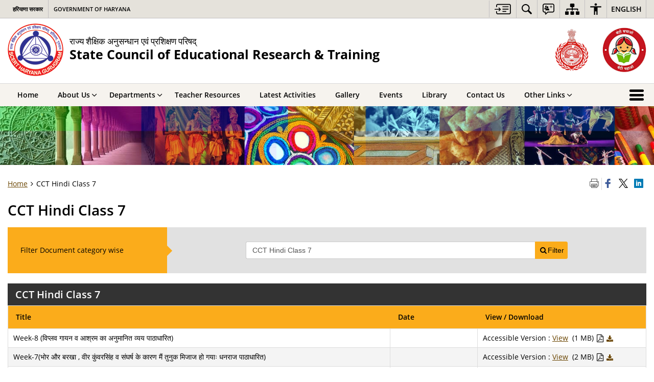

--- FILE ---
content_type: text/html; charset=UTF-8
request_url: https://scertharyana.gov.in/document-category/cct-hindi-class-7/
body_size: 25611
content:
<!DOCTYPE html>
<html lang="en-US">
<head>
    <meta charset="UTF-8" />
    <meta http-equiv="X-UA-Compatible" content="IE=edge">
    <meta name="viewport" content="width=device-width, initial-scale=1">
    <meta name="title" content="CCT Hindi Class 7 |  State Council of Educational Research &amp; Training, Haryana  | India">
    <meta name="lang" content="en">
    <title>CCT Hindi Class 7 |  State Council of Educational Research &amp; Training, Haryana  | India</title>
    <link rel="profile" href="http://gmpg.org/xfn/11" />
    <link rel="pingback" href="https://scertharyana.gov.in/xmlrpc.php" />
    <link rel="stylesheet" href="https://scertharyana.gov.in/wp-content/themes/sdo-theme/css/print.css" type="text/css" media="print">
    <meta name='robots' content='max-image-preview:large' />
<meta name="description" content="CCT Hindi Class 7 Page" />
<meta name="keywords" content="CCT Hindi Class 7, Document category, Document, Category" />
<link rel="alternate" type="application/rss+xml" title="State Council of Educational Research &amp; Training, Haryana &raquo; CCT Hindi Class 7 Document Category Feed" href="https://scertharyana.gov.in/document-category/cct-hindi-class-7/feed/" />
<link rel='stylesheet' id='wp-block-library-css' href='https://scertharyana.gov.in/wp-includes/css/dist/block-library/style.min.css' media='all' />
<style id='classic-theme-styles-inline-css' type='text/css'>
/*! This file is auto-generated */
.wp-block-button__link{color:#fff;background-color:#32373c;border-radius:9999px;box-shadow:none;text-decoration:none;padding:calc(.667em + 2px) calc(1.333em + 2px);font-size:1.125em}.wp-block-file__button{background:#32373c;color:#fff;text-decoration:none}
</style>
<style id='global-styles-inline-css' type='text/css'>
:root{--wp--preset--aspect-ratio--square: 1;--wp--preset--aspect-ratio--4-3: 4/3;--wp--preset--aspect-ratio--3-4: 3/4;--wp--preset--aspect-ratio--3-2: 3/2;--wp--preset--aspect-ratio--2-3: 2/3;--wp--preset--aspect-ratio--16-9: 16/9;--wp--preset--aspect-ratio--9-16: 9/16;--wp--preset--color--black: #000000;--wp--preset--color--cyan-bluish-gray: #abb8c3;--wp--preset--color--white: #ffffff;--wp--preset--color--pale-pink: #f78da7;--wp--preset--color--vivid-red: #cf2e2e;--wp--preset--color--luminous-vivid-orange: #ff6900;--wp--preset--color--luminous-vivid-amber: #fcb900;--wp--preset--color--light-green-cyan: #7bdcb5;--wp--preset--color--vivid-green-cyan: #00d084;--wp--preset--color--pale-cyan-blue: #8ed1fc;--wp--preset--color--vivid-cyan-blue: #0693e3;--wp--preset--color--vivid-purple: #9b51e0;--wp--preset--gradient--vivid-cyan-blue-to-vivid-purple: linear-gradient(135deg,rgba(6,147,227,1) 0%,rgb(155,81,224) 100%);--wp--preset--gradient--light-green-cyan-to-vivid-green-cyan: linear-gradient(135deg,rgb(122,220,180) 0%,rgb(0,208,130) 100%);--wp--preset--gradient--luminous-vivid-amber-to-luminous-vivid-orange: linear-gradient(135deg,rgba(252,185,0,1) 0%,rgba(255,105,0,1) 100%);--wp--preset--gradient--luminous-vivid-orange-to-vivid-red: linear-gradient(135deg,rgba(255,105,0,1) 0%,rgb(207,46,46) 100%);--wp--preset--gradient--very-light-gray-to-cyan-bluish-gray: linear-gradient(135deg,rgb(238,238,238) 0%,rgb(169,184,195) 100%);--wp--preset--gradient--cool-to-warm-spectrum: linear-gradient(135deg,rgb(74,234,220) 0%,rgb(151,120,209) 20%,rgb(207,42,186) 40%,rgb(238,44,130) 60%,rgb(251,105,98) 80%,rgb(254,248,76) 100%);--wp--preset--gradient--blush-light-purple: linear-gradient(135deg,rgb(255,206,236) 0%,rgb(152,150,240) 100%);--wp--preset--gradient--blush-bordeaux: linear-gradient(135deg,rgb(254,205,165) 0%,rgb(254,45,45) 50%,rgb(107,0,62) 100%);--wp--preset--gradient--luminous-dusk: linear-gradient(135deg,rgb(255,203,112) 0%,rgb(199,81,192) 50%,rgb(65,88,208) 100%);--wp--preset--gradient--pale-ocean: linear-gradient(135deg,rgb(255,245,203) 0%,rgb(182,227,212) 50%,rgb(51,167,181) 100%);--wp--preset--gradient--electric-grass: linear-gradient(135deg,rgb(202,248,128) 0%,rgb(113,206,126) 100%);--wp--preset--gradient--midnight: linear-gradient(135deg,rgb(2,3,129) 0%,rgb(40,116,252) 100%);--wp--preset--font-size--small: 13px;--wp--preset--font-size--medium: 20px;--wp--preset--font-size--large: 36px;--wp--preset--font-size--x-large: 42px;--wp--preset--spacing--20: 0.44rem;--wp--preset--spacing--30: 0.67rem;--wp--preset--spacing--40: 1rem;--wp--preset--spacing--50: 1.5rem;--wp--preset--spacing--60: 2.25rem;--wp--preset--spacing--70: 3.38rem;--wp--preset--spacing--80: 5.06rem;--wp--preset--shadow--natural: 6px 6px 9px rgba(0, 0, 0, 0.2);--wp--preset--shadow--deep: 12px 12px 50px rgba(0, 0, 0, 0.4);--wp--preset--shadow--sharp: 6px 6px 0px rgba(0, 0, 0, 0.2);--wp--preset--shadow--outlined: 6px 6px 0px -3px rgba(255, 255, 255, 1), 6px 6px rgba(0, 0, 0, 1);--wp--preset--shadow--crisp: 6px 6px 0px rgba(0, 0, 0, 1);}:where(.is-layout-flex){gap: 0.5em;}:where(.is-layout-grid){gap: 0.5em;}body .is-layout-flex{display: flex;}.is-layout-flex{flex-wrap: wrap;align-items: center;}.is-layout-flex > :is(*, div){margin: 0;}body .is-layout-grid{display: grid;}.is-layout-grid > :is(*, div){margin: 0;}:where(.wp-block-columns.is-layout-flex){gap: 2em;}:where(.wp-block-columns.is-layout-grid){gap: 2em;}:where(.wp-block-post-template.is-layout-flex){gap: 1.25em;}:where(.wp-block-post-template.is-layout-grid){gap: 1.25em;}.has-black-color{color: var(--wp--preset--color--black) !important;}.has-cyan-bluish-gray-color{color: var(--wp--preset--color--cyan-bluish-gray) !important;}.has-white-color{color: var(--wp--preset--color--white) !important;}.has-pale-pink-color{color: var(--wp--preset--color--pale-pink) !important;}.has-vivid-red-color{color: var(--wp--preset--color--vivid-red) !important;}.has-luminous-vivid-orange-color{color: var(--wp--preset--color--luminous-vivid-orange) !important;}.has-luminous-vivid-amber-color{color: var(--wp--preset--color--luminous-vivid-amber) !important;}.has-light-green-cyan-color{color: var(--wp--preset--color--light-green-cyan) !important;}.has-vivid-green-cyan-color{color: var(--wp--preset--color--vivid-green-cyan) !important;}.has-pale-cyan-blue-color{color: var(--wp--preset--color--pale-cyan-blue) !important;}.has-vivid-cyan-blue-color{color: var(--wp--preset--color--vivid-cyan-blue) !important;}.has-vivid-purple-color{color: var(--wp--preset--color--vivid-purple) !important;}.has-black-background-color{background-color: var(--wp--preset--color--black) !important;}.has-cyan-bluish-gray-background-color{background-color: var(--wp--preset--color--cyan-bluish-gray) !important;}.has-white-background-color{background-color: var(--wp--preset--color--white) !important;}.has-pale-pink-background-color{background-color: var(--wp--preset--color--pale-pink) !important;}.has-vivid-red-background-color{background-color: var(--wp--preset--color--vivid-red) !important;}.has-luminous-vivid-orange-background-color{background-color: var(--wp--preset--color--luminous-vivid-orange) !important;}.has-luminous-vivid-amber-background-color{background-color: var(--wp--preset--color--luminous-vivid-amber) !important;}.has-light-green-cyan-background-color{background-color: var(--wp--preset--color--light-green-cyan) !important;}.has-vivid-green-cyan-background-color{background-color: var(--wp--preset--color--vivid-green-cyan) !important;}.has-pale-cyan-blue-background-color{background-color: var(--wp--preset--color--pale-cyan-blue) !important;}.has-vivid-cyan-blue-background-color{background-color: var(--wp--preset--color--vivid-cyan-blue) !important;}.has-vivid-purple-background-color{background-color: var(--wp--preset--color--vivid-purple) !important;}.has-black-border-color{border-color: var(--wp--preset--color--black) !important;}.has-cyan-bluish-gray-border-color{border-color: var(--wp--preset--color--cyan-bluish-gray) !important;}.has-white-border-color{border-color: var(--wp--preset--color--white) !important;}.has-pale-pink-border-color{border-color: var(--wp--preset--color--pale-pink) !important;}.has-vivid-red-border-color{border-color: var(--wp--preset--color--vivid-red) !important;}.has-luminous-vivid-orange-border-color{border-color: var(--wp--preset--color--luminous-vivid-orange) !important;}.has-luminous-vivid-amber-border-color{border-color: var(--wp--preset--color--luminous-vivid-amber) !important;}.has-light-green-cyan-border-color{border-color: var(--wp--preset--color--light-green-cyan) !important;}.has-vivid-green-cyan-border-color{border-color: var(--wp--preset--color--vivid-green-cyan) !important;}.has-pale-cyan-blue-border-color{border-color: var(--wp--preset--color--pale-cyan-blue) !important;}.has-vivid-cyan-blue-border-color{border-color: var(--wp--preset--color--vivid-cyan-blue) !important;}.has-vivid-purple-border-color{border-color: var(--wp--preset--color--vivid-purple) !important;}.has-vivid-cyan-blue-to-vivid-purple-gradient-background{background: var(--wp--preset--gradient--vivid-cyan-blue-to-vivid-purple) !important;}.has-light-green-cyan-to-vivid-green-cyan-gradient-background{background: var(--wp--preset--gradient--light-green-cyan-to-vivid-green-cyan) !important;}.has-luminous-vivid-amber-to-luminous-vivid-orange-gradient-background{background: var(--wp--preset--gradient--luminous-vivid-amber-to-luminous-vivid-orange) !important;}.has-luminous-vivid-orange-to-vivid-red-gradient-background{background: var(--wp--preset--gradient--luminous-vivid-orange-to-vivid-red) !important;}.has-very-light-gray-to-cyan-bluish-gray-gradient-background{background: var(--wp--preset--gradient--very-light-gray-to-cyan-bluish-gray) !important;}.has-cool-to-warm-spectrum-gradient-background{background: var(--wp--preset--gradient--cool-to-warm-spectrum) !important;}.has-blush-light-purple-gradient-background{background: var(--wp--preset--gradient--blush-light-purple) !important;}.has-blush-bordeaux-gradient-background{background: var(--wp--preset--gradient--blush-bordeaux) !important;}.has-luminous-dusk-gradient-background{background: var(--wp--preset--gradient--luminous-dusk) !important;}.has-pale-ocean-gradient-background{background: var(--wp--preset--gradient--pale-ocean) !important;}.has-electric-grass-gradient-background{background: var(--wp--preset--gradient--electric-grass) !important;}.has-midnight-gradient-background{background: var(--wp--preset--gradient--midnight) !important;}.has-small-font-size{font-size: var(--wp--preset--font-size--small) !important;}.has-medium-font-size{font-size: var(--wp--preset--font-size--medium) !important;}.has-large-font-size{font-size: var(--wp--preset--font-size--large) !important;}.has-x-large-font-size{font-size: var(--wp--preset--font-size--x-large) !important;}
:where(.wp-block-post-template.is-layout-flex){gap: 1.25em;}:where(.wp-block-post-template.is-layout-grid){gap: 1.25em;}
:where(.wp-block-columns.is-layout-flex){gap: 2em;}:where(.wp-block-columns.is-layout-grid){gap: 2em;}
:root :where(.wp-block-pullquote){font-size: 1.5em;line-height: 1.6;}
</style>
<link rel='stylesheet' id='extra-feature-css-css' href='https://scertharyana.gov.in/wp-content/mu-plugins/utility/assets/css/extra.features.css' media='all' />
<link rel='stylesheet' id='parichay-login-css-css' href='https://scertharyana.gov.in/wp-content/mu-plugins/parichay-sso//css/login.css' media='all' />
<link rel='stylesheet' id='contact-form-7-css' href='https://scertharyana.gov.in/wp-content/plugins/contact-form-7/includes/css/styles.css' media='all' />
<link rel='stylesheet' id='flipbook-css' href='https://scertharyana.gov.in/wp-content/themes/sdo-theme/flipbook/css/dflip.min.css' media='all' />
<link rel='stylesheet' id='flipbook-themify-css' href='https://scertharyana.gov.in/wp-content/themes/sdo-theme/flipbook/css/themify-icons.min.css' media='all' />
<link rel='stylesheet' id='base-css-css' href='https://scertharyana.gov.in/wp-content/themes/sdo-theme/css/base.css' media='all' />
<link rel='stylesheet' id='jquery-ui-datepicker-css' href='https://scertharyana.gov.in/wp-content/mu-plugins/metaboxes/assets/css/jquery.ui.datepicker.css' media='all' />
<link rel='stylesheet' id='sliderhelper-css-css' href='https://scertharyana.gov.in/wp-content/themes/sdo-theme/css/addons/sliderhelper.css' media='all' />
<link rel='stylesheet' id='main-css-css' href='https://scertharyana.gov.in/wp-content/themes/sdo-theme/style.css' media='all' />
<link rel='stylesheet' id='font-awesome-css' href='https://scertharyana.gov.in/wp-content/mu-plugins/accessibility/css/font-awesome.css' media='all' />
<script type="text/javascript" src="https://scertharyana.gov.in/wp-content/themes/sdo-theme/js/jquery.min.js" id="jquery-core-js"></script>
<script type="text/javascript" src="https://scertharyana.gov.in/wp-content/themes/sdo-theme/js/jquery-migrate.min.js" id="jquery-migrate-js"></script>
<script type="text/javascript" src="https://scertharyana.gov.in/wp-content/mu-plugins/accessibility/js/external.js" id="external-link-js"></script>
<script type="text/javascript" id="s3waas-accessibility-js-extra">
/* <![CDATA[ */
var S3WaaSAccessibilityParams = {"blogInfoName":"State Council of Educational Research & Training, Haryana","defaultLinkAriaLabel":"External site that opens in a new window","defaultLinkTitle":"External site that opens in a new window","flexNavPrevTitle":"Previous","flexNavPlayPauseTitle":"Play\/Pause","flexNavNextTitle":"Next","ariaLabelDownload":"Download","externalLinkAlertTextBeforeSitename":"You are being redirected to an external website. Please note that","externalLinkAlertTextAfterSitename":"cannot be held responsible for external websites content & privacy policies.","excludeExternalLinks":"","clickToExpand":"Click to expand","clickToCollapse":"Click to collapse","submenu":"submenu"};
/* ]]> */
</script>
<script type="text/javascript" src="https://scertharyana.gov.in/wp-content/mu-plugins/accessibility/js/accessibility.js" id="s3waas-accessibility-js"></script>
<script></script><link rel="https://api.w.org/" href="https://scertharyana.gov.in/wp-json/" /><link rel="EditURI" type="application/rsd+xml" title="RSD" href="https://scertharyana.gov.in/xmlrpc.php?rsd" />
    <noscript>
        <style>
            #topBar #accessibility ul li .goiSearch, #topBar1 #accessibility ul li .goiSearch{ visibility: visible;}
            #topBar #accessibility ul li .socialIcons ul, #topBar1 #accessibility ul li .socialIcons ul { background: #fff !important;}
            #topBar #accessibility ul li .goiSearch, #topBar1 #accessibility ul li .goiSearch{ right: 0; left: inherit;}
            .nav li a:focus > ul { left: 0; opacity: 0.99;}
            a:focus, button:focus, .carasoleflex-wrap .flexslider .slides > li a:focus, .flexslider .slides>li a:focus
            { outline: 3px solid #ff8c00 !important;}
            .flexslider .slides>li { display:block !important;}
            .flexslider .slides img { width:auto !important;}
            .nav li.active > a, .nav li > a:hover, .nav li > a:focus, .nav ul li a:hover,
            .nav li:hover > a{ border-top:none; color:#ffffff;}
            .nav li.active > a{ border:0;}
            .nav ul{ opacity:1; left:0; position:static !important; width:auto; border:0;}
            .nav li{ position:static !important; display:block; float:none; border:0 !important;}

            .nav li > a { float: none;  display: block;  background-color: #ff9f08 !important;  color: #ffffff; margin: 0; padding: 0px 15px;
                border-radius: 0; border-bottom: 1px solid #ffffff !important;   position: static !important;  border-top: 0;  font-size: 14px !important;}

            .nav ul.sub-menu li > a{ background-color:#464141 !important; font-size:12px !important; padding:0 25px;}

            .style-1 .menuWrapper, .style-2 .menuWrapper, .style-6 .menuWrapper, .style-5 .menuWrapper{ background:#e1e1e1 !important;}
            .style-1 .nav li > a, .style-1 .nav li > a:hover{background-color: #875506 !important;}
            .style-1 .nav ul.sub-menu li > a, .style-1 .nav ul.sub-menu li > a:hover{ background-color:#3e2908 !important;}

            .style-2 .nav li > a, .style-2 .nav li > a:hover{background-color: #11372a !important;}
            .style-2 .nav ul.sub-menu li > a, .style-2 .nav ul.sub-menu li > a:hover{ background-color:#677314 !important;}

            .style-6 .nav li > a, .style-6 .nav li > a:hover{background-color: #f65a64 !important;}
            .style-6 .nav ul.sub-menu li > a:hover{ background-color:#fff !important;}
            .style-6 .nav ul.sub-menu li > a { background-color:transparent !important; }
            .style-6 .menuWrapper .nav li ul li{ border-bottom:1px solid transparent !important;}
            .style-6 .menuWrapper .nav li a{ border-radius:0 !important; color:#fff !important;}
            .style-6 .menuWrapper .nav li a:hover{ color:#000 !important;}

            .style-5 .nav li > a, .style-5 .nav li > a:hover{background-color: #fd9c29 !important; color:#ffffff !important;}
            .style-5 .nav ul.sub-menu li > a, .style-5 .nav ul.sub-menu li > a:hover{ background-color:#464141 !important; color:#ffffff !important;}
            .style-6 .menuWrapper .nav li ul li a {    margin: 0;    padding: 7px 15px;}

            ul li .socialIcons{ visibility:visible !important;}

        </style>
    </noscript>
    <meta name="generator" content="Powered by WPBakery Page Builder - drag and drop page builder for WordPress."/>
<link rel="icon" href="https://cdnbbsr.s3waas.gov.in/s323d2e1578544b172cca332ff74bddf5f/uploads/2020/10/202405211655071956-32x32.png" sizes="32x32" />
<link rel="icon" href="https://cdnbbsr.s3waas.gov.in/s323d2e1578544b172cca332ff74bddf5f/uploads/2020/10/202405211655071956-192x192.png" sizes="192x192" />
<link rel="apple-touch-icon" href="https://cdnbbsr.s3waas.gov.in/s323d2e1578544b172cca332ff74bddf5f/uploads/2020/10/202405211655071956-180x180.png" />
<meta name="msapplication-TileImage" content="https://cdnbbsr.s3waas.gov.in/s323d2e1578544b172cca332ff74bddf5f/uploads/2020/10/202405211655071956-270x270.png" />
<noscript><style> .wpb_animate_when_almost_visible { opacity: 1; }</style></noscript>    <!--[if lt IE 9]>
        <script src="https://scertharyana.gov.in/wp-content/themes/sdo-theme/js/html5shiv.min.js"></script>
    <![endif]-->
    <script>
        let ajaxurl = ajax_url = ajaxUrl = AJAX_URL = AJAXURL = "https://scertharyana.gov.in/wp-admin/admin-ajax.php";
    </script>
</head>
<body class="archive tax-document-category term-cct-hindi-class-7 term-1211 wp-theme-sdo-theme lang-en style-1 home-1 wpb-js-composer js-comp-ver-8.6.1 vc_non_responsive">
<div aria-live="polite" aria-atomic="true" class="sr-only"><span id="sc-site-notification"></span></div>
<header id="mainHeader">
    <!--topBar start-->
    <div id="topBar">
        <div class="container">
            <div class="row">
                <div class="col-xs-12">
                    <div class="push-right topbaright d-flex align-items-center">
                           <a role="button" href="#SkipContent" class="skipContent skip-cont-btn pd-right10 pd-top5 pd-left10" aria-label="Skip to main content">
        <svg width="32" height="24" viewBox="0 0 40 27" fill="none" xmlns="http://www.w3.org/2000/svg">
            <path
                d="M35.7451 0.628906C35.9372 0.628906 36.1614 0.628619 36.3535 0.661133C36.6739 0.693692 36.9949 0.75941 37.2832 0.889648C37.9558 1.15014 38.5006 1.57357 38.917 2.12695C39.2052 2.48504 39.4295 2.90824 39.5576 3.39648C39.6216 3.62421 39.6857 3.81945 39.7178 4.01465V22.7041C39.6537 22.8994 39.6216 23.0948 39.5576 23.29C39.4295 23.7459 39.2053 24.2024 38.917 24.5605C38.5006 25.1139 37.9238 25.5374 37.2832 25.7979C36.9949 25.8955 36.6739 25.9928 36.3535 26.0254C36.1614 26.0579 35.9373 26.0576 35.7451 26.0576H7.80762C5.50113 26.0574 3.83496 24.3646 3.83496 22.0205V19.1875C3.83508 18.6341 4.12402 18.2113 4.60449 18.0811C5.30927 17.8858 5.91797 18.4068 5.91797 19.2207V22.0205C5.91797 23.1925 6.62249 23.9412 7.80762 23.9414H35.6807C36.5135 23.9414 37.155 23.5186 37.4434 22.835C37.5074 22.6071 37.5712 22.3463 37.5713 22.0859V4.60156C37.5713 4.30867 37.5394 4.08034 37.4434 3.85254C37.1871 3.16879 36.5457 2.74512 35.6807 2.74512H7.80762C6.6546 2.7453 5.91808 3.46163 5.91797 4.66602V7.4668C5.91777 8.28044 5.30908 8.80153 4.60449 8.60645C4.12394 8.47621 3.83498 8.05251 3.83496 7.49902V4.66602C3.83509 2.32202 5.50122 0.629121 7.80762 0.628906H35.7451ZM27.6074 17.8203C28.2801 17.8203 28.7606 18.276 28.7607 18.8945C28.7607 19.5457 28.3122 19.9697 27.6074 19.9697H20.0781C19.5338 19.9695 19.0857 19.546 19.0215 19.0254C18.9894 18.4719 19.3419 17.9828 19.8545 17.8525C19.9506 17.8201 20.0788 17.8203 20.1748 17.8203H27.6074ZM10.6592 9.32227C10.7233 9.32227 10.7877 9.35449 10.8838 9.35449C11.108 9.38706 11.2684 9.51727 11.3965 9.64746C11.5246 9.7777 11.6843 9.90882 11.8125 10.0391C11.8766 10.1367 11.9733 10.2344 12.0693 10.332C12.1652 10.4294 12.2293 10.4944 12.3252 10.5918C12.5815 10.8523 12.8064 11.081 13.0947 11.374L13.1582 11.4385C13.4786 11.7315 13.7675 12.0576 14.0879 12.3506C14.1518 12.4156 14.2154 12.4809 14.2793 12.5459C14.3434 12.6436 14.44 12.709 14.5361 12.8066C14.7282 13.0018 14.9202 13.1971 15.1123 13.4248C15.1764 13.5225 15.1769 13.6204 15.209 13.6855V13.75C15.209 13.7825 15.2412 13.7829 15.2412 13.8154V14.0107C15.2114 14.0107 15.2091 14.039 15.209 14.043C15.1769 14.2383 15.0803 14.4342 14.9521 14.5645C14.6639 14.8574 14.4074 15.1182 14.1191 15.4111L13.5752 15.9648C13.2869 16.2579 12.9983 16.5507 12.71 16.8438C12.5498 17.0065 12.3896 17.1693 12.2295 17.332C11.9732 17.5925 11.7163 17.8528 11.46 18.1133L11.4287 18.1455C11.3006 18.2757 11.1717 18.4066 10.9795 18.4717H10.9482C10.9481 18.5022 10.9193 18.5038 10.916 18.5039L10.8838 18.5371H10.499V18.5039C10.4673 18.5038 10.4671 18.4719 10.4355 18.4717C10.4039 18.4396 10.3719 18.4385 10.3711 18.4385C10.1149 18.3733 9.98673 18.1784 9.89062 18.0156C9.76253 17.7553 9.73045 17.495 9.8584 17.2021C9.89044 17.0719 9.98671 16.9733 10.0508 16.9082L10.083 16.876C10.147 16.8109 10.2114 16.7457 10.2754 16.6807C10.3072 16.6484 10.3069 16.6477 10.3389 16.6152C10.4349 16.5176 10.5309 16.4199 10.627 16.3223L10.6592 16.29C10.6911 16.2576 10.7549 16.1929 10.7871 16.1602L11.2363 15.7041C11.2683 15.6716 11.3001 15.6389 11.332 15.6064C11.3961 15.5414 11.4604 15.4762 11.5244 15.4111C11.5565 15.3786 11.6203 15.3128 11.6523 15.2803C11.6843 15.2478 11.7482 15.183 11.7803 15.1504C11.8443 15.0853 11.9086 15.0201 11.9727 14.9551C12.0047 14.9225 12.0373 14.89 12.0693 14.8574H0.887695C0.727657 14.8574 0.567768 14.8573 0.47168 14.7598C0.279453 14.597 0.118763 14.434 0.0546875 14.2061C-0.0733002 13.8481 0.0227193 13.4899 0.342773 13.2295C0.502962 13.0667 0.695846 13.002 0.952148 13.002H12.0693C12.0373 12.9694 11.9735 12.9037 11.9414 12.8711C11.8774 12.806 11.7809 12.7087 11.7168 12.6436C11.6207 12.5459 11.5561 12.4805 11.46 12.3828C11.364 12.2853 11.3001 12.2197 11.2041 12.1221C11.1081 12.057 11.0442 11.992 10.9482 11.8945C10.8842 11.8294 10.8512 11.7966 10.7871 11.7314C10.755 11.6988 10.6911 11.634 10.6592 11.6016C10.4029 11.3411 10.243 11.1452 10.0508 10.9824C9.79471 10.7221 9.69856 10.4621 9.73047 10.1367C9.76251 9.87624 9.89078 9.68038 10.083 9.51758C10.2431 9.38749 10.4351 9.32231 10.6592 9.32227ZM33.2783 12.1875C34.0471 12.1876 34.5272 12.8062 34.335 13.5225C34.2068 13.9457 33.9184 14.2064 33.502 14.2715C33.3739 14.3039 33.2139 14.3037 33.0859 14.3037H20.335C20.2068 14.3037 20.0783 14.304 19.9502 14.2715C19.3736 14.1738 18.9896 13.7175 19.0537 13.1641C19.0859 12.6108 19.5017 12.1877 20.0781 12.1875H33.2783ZM33.2783 6.52246C34.0471 6.5226 34.5272 7.14119 34.335 7.85742C34.2068 8.28048 33.9183 8.54135 33.502 8.60645C33.3739 8.63888 33.2139 8.63867 33.0859 8.63867H20.335C20.2068 8.63867 20.0783 8.639 19.9502 8.60645C19.3736 8.50873 18.9896 8.01995 19.0537 7.49902C19.0857 6.94564 19.5016 6.52265 20.0781 6.52246H33.2783Z" />
        </svg>
    </a>
<nav id="accessibility" aria-label="Primary">
    <div id="fontSizeAnnouncer" class="sr-only"></div>
    <ul id="accessibilityMenu" class="clearfix"
        aria-label="Topbar menu">
        <!-- <li>
            <a role="button" href="#SkipContent" class="skipContent"
                aria-label="Skip to main content">
                <svg width="32" height="24" viewBox="0 0 40 27" fill="none" xmlns="http://www.w3.org/2000/svg">
                    <path
                        d="M35.7451 0.628906C35.9372 0.628906 36.1614 0.628619 36.3535 0.661133C36.6739 0.693692 36.9949 0.75941 37.2832 0.889648C37.9558 1.15014 38.5006 1.57357 38.917 2.12695C39.2052 2.48504 39.4295 2.90824 39.5576 3.39648C39.6216 3.62421 39.6857 3.81945 39.7178 4.01465V22.7041C39.6537 22.8994 39.6216 23.0948 39.5576 23.29C39.4295 23.7459 39.2053 24.2024 38.917 24.5605C38.5006 25.1139 37.9238 25.5374 37.2832 25.7979C36.9949 25.8955 36.6739 25.9928 36.3535 26.0254C36.1614 26.0579 35.9373 26.0576 35.7451 26.0576H7.80762C5.50113 26.0574 3.83496 24.3646 3.83496 22.0205V19.1875C3.83508 18.6341 4.12402 18.2113 4.60449 18.0811C5.30927 17.8858 5.91797 18.4068 5.91797 19.2207V22.0205C5.91797 23.1925 6.62249 23.9412 7.80762 23.9414H35.6807C36.5135 23.9414 37.155 23.5186 37.4434 22.835C37.5074 22.6071 37.5712 22.3463 37.5713 22.0859V4.60156C37.5713 4.30867 37.5394 4.08034 37.4434 3.85254C37.1871 3.16879 36.5457 2.74512 35.6807 2.74512H7.80762C6.6546 2.7453 5.91808 3.46163 5.91797 4.66602V7.4668C5.91777 8.28044 5.30908 8.80153 4.60449 8.60645C4.12394 8.47621 3.83498 8.05251 3.83496 7.49902V4.66602C3.83509 2.32202 5.50122 0.629121 7.80762 0.628906H35.7451ZM27.6074 17.8203C28.2801 17.8203 28.7606 18.276 28.7607 18.8945C28.7607 19.5457 28.3122 19.9697 27.6074 19.9697H20.0781C19.5338 19.9695 19.0857 19.546 19.0215 19.0254C18.9894 18.4719 19.3419 17.9828 19.8545 17.8525C19.9506 17.8201 20.0788 17.8203 20.1748 17.8203H27.6074ZM10.6592 9.32227C10.7233 9.32227 10.7877 9.35449 10.8838 9.35449C11.108 9.38706 11.2684 9.51727 11.3965 9.64746C11.5246 9.7777 11.6843 9.90882 11.8125 10.0391C11.8766 10.1367 11.9733 10.2344 12.0693 10.332C12.1652 10.4294 12.2293 10.4944 12.3252 10.5918C12.5815 10.8523 12.8064 11.081 13.0947 11.374L13.1582 11.4385C13.4786 11.7315 13.7675 12.0576 14.0879 12.3506C14.1518 12.4156 14.2154 12.4809 14.2793 12.5459C14.3434 12.6436 14.44 12.709 14.5361 12.8066C14.7282 13.0018 14.9202 13.1971 15.1123 13.4248C15.1764 13.5225 15.1769 13.6204 15.209 13.6855V13.75C15.209 13.7825 15.2412 13.7829 15.2412 13.8154V14.0107C15.2114 14.0107 15.2091 14.039 15.209 14.043C15.1769 14.2383 15.0803 14.4342 14.9521 14.5645C14.6639 14.8574 14.4074 15.1182 14.1191 15.4111L13.5752 15.9648C13.2869 16.2579 12.9983 16.5507 12.71 16.8438C12.5498 17.0065 12.3896 17.1693 12.2295 17.332C11.9732 17.5925 11.7163 17.8528 11.46 18.1133L11.4287 18.1455C11.3006 18.2757 11.1717 18.4066 10.9795 18.4717H10.9482C10.9481 18.5022 10.9193 18.5038 10.916 18.5039L10.8838 18.5371H10.499V18.5039C10.4673 18.5038 10.4671 18.4719 10.4355 18.4717C10.4039 18.4396 10.3719 18.4385 10.3711 18.4385C10.1149 18.3733 9.98673 18.1784 9.89062 18.0156C9.76253 17.7553 9.73045 17.495 9.8584 17.2021C9.89044 17.0719 9.98671 16.9733 10.0508 16.9082L10.083 16.876C10.147 16.8109 10.2114 16.7457 10.2754 16.6807C10.3072 16.6484 10.3069 16.6477 10.3389 16.6152C10.4349 16.5176 10.5309 16.4199 10.627 16.3223L10.6592 16.29C10.6911 16.2576 10.7549 16.1929 10.7871 16.1602L11.2363 15.7041C11.2683 15.6716 11.3001 15.6389 11.332 15.6064C11.3961 15.5414 11.4604 15.4762 11.5244 15.4111C11.5565 15.3786 11.6203 15.3128 11.6523 15.2803C11.6843 15.2478 11.7482 15.183 11.7803 15.1504C11.8443 15.0853 11.9086 15.0201 11.9727 14.9551C12.0047 14.9225 12.0373 14.89 12.0693 14.8574H0.887695C0.727657 14.8574 0.567768 14.8573 0.47168 14.7598C0.279453 14.597 0.118763 14.434 0.0546875 14.2061C-0.0733002 13.8481 0.0227193 13.4899 0.342773 13.2295C0.502962 13.0667 0.695846 13.002 0.952148 13.002H12.0693C12.0373 12.9694 11.9735 12.9037 11.9414 12.8711C11.8774 12.806 11.7809 12.7087 11.7168 12.6436C11.6207 12.5459 11.5561 12.4805 11.46 12.3828C11.364 12.2853 11.3001 12.2197 11.2041 12.1221C11.1081 12.057 11.0442 11.992 10.9482 11.8945C10.8842 11.8294 10.8512 11.7966 10.7871 11.7314C10.755 11.6988 10.6911 11.634 10.6592 11.6016C10.4029 11.3411 10.243 11.1452 10.0508 10.9824C9.79471 10.7221 9.69856 10.4621 9.73047 10.1367C9.76251 9.87624 9.89078 9.68038 10.083 9.51758C10.2431 9.38749 10.4351 9.32231 10.6592 9.32227ZM33.2783 12.1875C34.0471 12.1876 34.5272 12.8062 34.335 13.5225C34.2068 13.9457 33.9184 14.2064 33.502 14.2715C33.3739 14.3039 33.2139 14.3037 33.0859 14.3037H20.335C20.2068 14.3037 20.0783 14.304 19.9502 14.2715C19.3736 14.1738 18.9896 13.7175 19.0537 13.1641C19.0859 12.6108 19.5017 12.1877 20.0781 12.1875H33.2783ZM33.2783 6.52246C34.0471 6.5226 34.5272 7.14119 34.335 7.85742C34.2068 8.28048 33.9183 8.54135 33.502 8.60645C33.3739 8.63888 33.2139 8.63867 33.0859 8.63867H20.335C20.2068 8.63867 20.0783 8.639 19.9502 8.60645C19.3736 8.50873 18.9896 8.01995 19.0537 7.49902C19.0857 6.94564 19.5016 6.52265 20.0781 6.52246H33.2783Z" />
                </svg>
            </a>
        </li> -->
        <li class="searchbox">
            <a href="javascript:void(0);" tabindex="0"
                aria-label="Site Search"
                role="button" data-toggle="dropdown" aria-expanded="false">
                <svg width="20" height="20" viewBox="0 0 19 19" fill="none" xmlns="http://www.w3.org/2000/svg">
                    <path
                        d="M4.89648 0.442261C6.22477 -0.036468 7.66305 -0.129147 9.04199 0.176636C10.4208 0.482456 11.6836 1.1733 12.6816 2.16785C13.9109 3.39515 14.6679 5.0133 14.8203 6.73914C14.9727 8.46496 14.51 10.1895 13.5146 11.6112C13.8121 11.6723 14.086 11.8176 14.3018 12.0302L18.5186 16.2245C18.7817 16.5223 18.921 16.9093 18.9082 17.3055C18.8953 17.7016 18.7309 18.078 18.4492 18.3583C18.1674 18.6386 17.7889 18.8016 17.3906 18.8143C16.9923 18.8271 16.604 18.6884 16.3047 18.4266L12.0879 14.2323C11.8739 14.0178 11.7272 13.746 11.666 13.4501C10.5062 14.2526 9.14014 14.7092 7.72852 14.7665C6.31697 14.8238 4.91793 14.48 3.69629 13.7743C2.47461 13.0685 1.48055 12.0301 0.831055 10.7821C0.181702 9.53425 -0.0955811 8.12792 0.0302734 6.72839C0.156225 5.32864 0.680975 3.99322 1.54297 2.87976C2.40495 1.76641 3.56827 0.920971 4.89648 0.442261ZM8.51172 1.98425C7.43661 1.77158 6.3223 1.88146 5.30957 2.29871C4.29688 2.71597 3.4313 3.42244 2.82227 4.32898C2.21321 5.23568 1.8877 6.30197 1.8877 7.39246C1.88772 8.4829 2.21324 9.54926 2.82227 10.4559C3.4313 11.3624 4.29694 12.069 5.30957 12.4862C6.32232 12.9034 7.4366 13.0124 8.51172 12.7997C9.58691 12.587 10.5744 12.062 11.3496 11.2909V11.2899C12.3872 10.2551 12.9697 8.85302 12.9697 7.39148C12.9696 5.9301 12.3871 4.5287 11.3496 3.49402C10.5744 2.72294 9.58692 2.19699 8.51172 1.98425Z" />
                </svg>
            </a>
            <div class="goiSearch search-form-container">
                <form action="https://scertharyana.gov.in/" method="get" role="search">
                    <input  type="search" placeholder=" " autocomplete="off" name="s" id="search"
                        value="" />
                    <label for="search"
                        class="sitesearch">Search</label>
                                        <button class="accent-color accent-border-color" type="submit"
                        aria-label="Search"><span
                            class="icon-search"></span><span
                            class="hide">Search</span></button>
                    
                </form>
            </div>
        </li>
                <li class="social-media">
            <a href="javascript:void(0);" tabindex="0" class="social-group-icon"
                aria-label="Social Media"
                role="button" data-toggle="dropdown" aria-expanded="false">
                <svg width="23" height="22" viewBox="0 0 23 22" fill="none" xmlns="http://www.w3.org/2000/svg">
                    <path
                        d="M19.3096 0C20.2879 0.00121139 21.2262 0.39024 21.918 1.08203C22.6096 1.77386 22.9988 2.71213 23 3.69043V13.8359C22.9989 14.8144 22.6097 15.7525 21.918 16.4443C21.2261 17.1363 20.288 17.5261 19.3096 17.5273H10.4492L6.43262 21.334C6.31765 21.4654 6.16545 21.559 5.99609 21.6016C5.82674 21.6441 5.64785 21.6337 5.48438 21.5723C5.32114 21.5108 5.18038 21.4012 5.08105 21.2578C4.98165 21.1142 4.92867 20.9432 4.92871 20.7686L4.41309 17.5273H3.69043C2.71197 17.5261 1.77385 17.1363 1.08203 16.4443C0.390247 15.7525 0.00105979 14.8144 0 13.8359V3.69043C0.0011763 2.71213 0.390314 1.77386 1.08203 1.08203C1.77383 0.390232 2.71207 0.00121139 3.69043 0H19.3096ZM3.69043 1.7168C3.16761 1.71827 2.6663 1.92691 2.29688 2.29688C1.92771 2.6668 1.72045 3.16781 1.71973 3.69043V13.8359C1.72033 14.3593 1.92785 14.8613 2.29785 15.2314C2.66788 15.6016 3.16999 15.8098 3.69336 15.8105H5.27148C5.49909 15.8105 5.71794 15.9006 5.87891 16.0615C6.03984 16.2225 6.12988 16.4414 6.12988 16.6689L6.41602 19.0576L9.41504 16.1035C9.49564 16.0115 9.59464 15.9372 9.70605 15.8867C9.81764 15.8362 9.93907 15.8104 10.0615 15.8105H19.3096C19.833 15.8098 20.3351 15.6016 20.7051 15.2314C21.0751 14.8613 21.2826 14.3593 21.2832 13.8359V3.69043C21.2825 3.16735 21.0749 2.6659 20.7051 2.2959C20.3351 1.92576 19.833 1.71755 19.3096 1.7168H3.69043ZM10.9736 9.1543C12.1697 9.80535 12.9873 11.1192 12.9873 12.6348C12.987 12.8681 12.9668 13.1012 12.9268 13.3311H5.60938C5.56985 13.1012 5.55009 12.8681 5.5498 12.6348C5.5498 11.1238 6.36261 9.81352 7.55176 9.16016C8.02414 9.58008 8.63333 9.81166 9.26367 9.81055C9.894 9.80946 10.5027 9.57591 10.9736 9.1543ZM5.16797 7.60938C5.58973 7.9831 6.13334 8.18968 6.69629 8.18945C6.76484 8.18945 6.83321 8.18567 6.90039 8.17969C6.97786 8.38479 7.08192 8.57926 7.20898 8.75781C6.71861 9.02276 6.28921 9.3889 5.9502 9.83203C5.61134 10.275 5.37031 10.7849 5.24219 11.3281H3.42871C3.39334 11.123 3.37617 10.9152 3.37598 10.707C3.37598 9.36073 4.10298 8.19193 5.16797 7.60938ZM9.29688 5.26367C10.3869 5.26367 11.2713 6.14727 11.2715 7.2373C11.2715 8.32746 10.387 9.21191 9.29688 9.21191C8.2069 9.2117 7.32324 8.32733 7.32324 7.2373C7.32338 6.1474 8.20699 5.26388 9.29688 5.26367ZM16.5918 3.71875C16.7005 3.71875 16.8056 3.76138 16.8838 3.83691C16.9617 3.91242 17.007 4.01557 17.0107 4.12402V5.81934H18.7051C18.8135 5.82317 18.9168 5.86922 18.9922 5.94727C19.0675 6.02538 19.1094 6.12975 19.1094 6.23828C19.1094 6.34675 19.0675 6.45119 18.9922 6.5293C18.9168 6.60728 18.8135 6.65345 18.7051 6.65723H17.0107V8.34863C17.007 8.45706 16.9617 8.56025 16.8838 8.63574C16.8056 8.71126 16.7005 8.75391 16.5918 8.75391C16.4832 8.75384 16.3789 8.71121 16.3008 8.63574C16.2227 8.56023 16.1766 8.45717 16.1729 8.34863V6.65527H14.4795C14.3709 6.65155 14.268 6.6055 14.1924 6.52734C14.1169 6.44921 14.0742 6.34497 14.0742 6.23633C14.0742 6.12768 14.1169 6.02345 14.1924 5.94531C14.268 5.86716 14.3709 5.8211 14.4795 5.81738H16.1729V4.12402C16.1766 4.01546 16.2227 3.91244 16.3008 3.83691C16.3789 3.76144 16.4832 3.71881 16.5918 3.71875ZM6.64648 4.0625C6.95349 4.05659 7.25712 4.13158 7.52637 4.28027C7.79557 4.42897 8.02141 4.64626 8.18164 4.91016C7.68422 5.14089 7.27503 5.52869 7.01562 6.01465C6.75622 6.50051 6.66019 7.05821 6.74316 7.60352C6.7222 7.60449 6.70163 7.60739 6.68066 7.60742V7.60938C6.37365 7.60938 6.07108 7.52891 5.80469 7.375C5.53845 7.22119 5.31726 6.99924 5.16211 6.73242C5.00691 6.4654 4.92382 6.16195 4.9209 5.85254C4.918 5.5432 4.99542 5.23861 5.14551 4.96875C5.29562 4.69889 5.51298 4.47339 5.77637 4.31445C6.03971 4.15554 6.33961 4.06845 6.64648 4.0625Z" />
                </svg>
            </a>
            <ul class="socialIcons">
                                <li><a href="https://www.facebook.com/pages/SCERT-Haryana-Gurgaon/370850006352059"
                        target="_blank"
                        aria-label="Facebook | External site that opens in a new Tab"><img
                            src="https://scertharyana.gov.in/wp-content/themes/sdo-theme/images/facebook_icon.svg"
                            alt="Facebook"></a>
                </li>
                                                <li><a href="https://twitter.com/SCERT_haryana"
                        target="_blank"
                        aria-label="X (formerly Twitter) | External site that opens in a new Tab"><img
                            class="icon-twitter"
                            src="https://scertharyana.gov.in/wp-content/themes/sdo-theme/images/twitter_icon.svg"
                            alt="X"></a></li>
                                                                                                                <li><a href="https://www.youtube.com/c/eContentbySCERTHaryana/featured"
                        target="_blank"
                        aria-label="Youtube | External site that opens in a new Tab"><img
                            src="https://scertharyana.gov.in/wp-content/themes/sdo-theme/images/youtube_icon.svg"
                            alt="youtube"></a></li>
                                            </ul>
        </li>
                        <li class="top-sitemap">
            <a href="https://scertharyana.gov.in/sitemap/"
                aria-label="Sitemap">
                <svg width="28" height="22" viewBox="0 0 28 22" fill="none" xmlns="http://www.w3.org/2000/svg">
                    <path
                        d="M22.4004 15.125C21.6304 15.125 21 15.7437 21 16.5V20.625C21 21.3821 21.6295 22 22.4004 22H26.5996C27.3705 22 28 21.3821 28 20.625V16.5C28 15.7429 27.3705 15.125 26.5996 15.125H22.4004ZM11.9004 15.125C11.1304 15.125 10.5 15.7437 10.5 16.5V20.625C10.5 21.3821 11.1295 22 11.9004 22H16.0996C16.8705 22 17.5 21.3821 17.5 20.625V16.5C17.5 15.7429 16.8705 15.125 16.0996 15.125H11.9004ZM1.40039 15.125C0.630391 15.125 0 15.7437 0 16.5V20.625C0 21.3821 0.629516 22 1.40039 22H5.59961C6.37048 22 7 21.3821 7 20.625V16.5C7 15.7429 6.37048 15.125 5.59961 15.125H1.40039ZM11.2002 0C10.4293 0 9.7998 0.617891 9.7998 1.375V5.5C9.7998 6.25711 10.4293 6.875 11.2002 6.875H12.9502V9.625H4.12988C3.20244 9.62506 2.4502 10.3688 2.4502 11.2754V13.75H4.5498V11.6875H12.9502V13.75H15.0498V11.6875H23.4502V13.75H25.5498V11.2754C25.5498 10.3688 24.7954 9.62512 23.8711 9.625H15.0498V6.875H16.7998C17.5707 6.875 18.2002 6.25711 18.2002 5.5V1.375C18.2002 0.617891 17.5698 0 16.7998 0H11.2002Z" />
                </svg>
            </a>
        </li>
                <li>
            <a href="javascript:void(0);" tabindex="0" aria-label="Accessibility Tools"
                class="accessible-icon" role="button" data-toggle="dropdown" aria-expanded="false"><span
                    class="tcon">Accessibility Tools</span>
                <svg width="22" height="23" viewBox="0 0 22 23" fill="none" xmlns="http://www.w3.org/2000/svg">
                    <path
                        d="M21.7598 8.37793H14.5859V22.9131H12.1943V16.2041H9.80371V22.9131H7.41211V8.37793H0.238281V6.1416H21.7598V8.37793ZM10.999 0.550781C12.3142 0.55082 13.3906 1.55719 13.3906 2.78711C13.3906 4.01699 12.3142 5.0234 10.999 5.02344C9.68385 5.02344 8.60746 4.01702 8.60742 2.78711C8.60742 1.55716 9.68382 0.550781 10.999 0.550781Z" />
                </svg>
            </a>
            <div class="accessiblelinks textSizing" role="application">
                <div class="heading5 text-center" role="heading" aria-level="2">
                    Accessibility Tools                </div>
                    <!-- <button onclick="removeBodyClasses()" class="reset-btn"><span class="fa fa-refresh"><span> </button> -->
                <fieldset>
                    <legend>Color Contrast                    </legend>
                    <ul
                        aria-label="Color Contrast controls">
                        <li class="highContrast dark tog-con">
                            <a href="javascript:void(0);" tabindex="0" role="button"
                                aria-label="High Contrast">
                                <svg xmlns="http://www.w3.org/2000/svg" height="24px" viewBox="0 -960 960 960"
                                    width="24px">
                                    <path
                                        d="M480-288.46 531.54-340H620v-88.46L671.54-480 620-531.54V-620h-88.46L480-671.54 428.46-620H340v88.46L288.46-480 340-428.46V-340h88.46L480-288.46Zm0-81.54v-220q45.77 0 77.88 32.12Q590-525.77 590-480q0 45.77-32.12 77.88Q525.77-370 480-370ZM172.31-180Q142-180 121-201q-21-21-21-51.31v-455.38Q100-738 121-759q21-21 51.31-21h615.38Q818-780 839-759q21 21 21 51.31v455.38Q860-222 839-201q-21 21-51.31 21H172.31Zm0-60h615.38q4.62 0 8.46-3.85 3.85-3.84 3.85-8.46v-455.38q0-4.62-3.85-8.46-3.84-3.85-8.46-3.85H172.31q-4.62 0-8.46 3.85-3.85 3.84-3.85 8.46v455.38q0 4.62 3.85 8.46 3.84 3.85 8.46 3.85ZM160-240v-480 480Z" />
                                </svg>
                                <div>
                                    High Contrast                                </div>
                            </a>
                        </li>
                        <li class="highContrast light">
                            <a class="link-selected" href="javascript:void(0);" role="button" tabindex="0"
                                aria-label="Normal Contrast - Selected">
                                <svg width="24" height="24" viewBox="0 0 24 24" fill="none"
                                    xmlns="http://www.w3.org/2000/svg">
                                    <path
                                        d="M12 16.7885L13.2885 15.5H15.5V13.2885L16.7885 12L15.5 10.7115V8.5H13.2885L12 7.2115L10.7115 8.5H8.5V10.7115L7.2115 12L8.5 13.2885V15.5H10.7115L12 16.7885ZM4.30775 19.5C3.80258 19.5 3.375 19.325 3.025 18.975C2.675 18.625 2.5 18.1974 2.5 17.6923V6.30775C2.5 5.80258 2.675 5.375 3.025 5.025C3.375 4.675 3.80258 4.5 4.30775 4.5H19.6923C20.1974 4.5 20.625 4.675 20.975 5.025C21.325 5.375 21.5 5.80258 21.5 6.30775V17.6923C21.5 18.1974 21.325 18.625 20.975 18.975C20.625 19.325 20.1974 19.5 19.6923 19.5H4.30775ZM4.30775 18H19.6923C19.7693 18 19.8398 17.9679 19.9038 17.9038C19.9679 17.8398 20 17.7693 20 17.6923V6.30775C20 6.23075 19.9679 6.16025 19.9038 6.09625C19.8398 6.03208 19.7693 6 19.6923 6H4.30775C4.23075 6 4.16025 6.03208 4.09625 6.09625C4.03208 6.16025 4 6.23075 4 6.30775V17.6923C4 17.7693 4.03208 17.8398 4.09625 17.9038C4.16025 17.9679 4.23075 18 4.30775 18Z" />
                                    <path
                                        d="M15 12C15 13.6569 13.6569 15 12 15C10.3431 15 9 13.6569 9 12C9 10.3431 10.3431 9 12 9C13.6569 9 15 10.3431 15 12Z"
                                        fill="white" />
                                </svg>
                                <div>
                                    Normal Contrast                                </div>
                            </a>
                        </li>
                        <li class="highlight-links">
                            <a id="highlightLinks"  href="javascript:void(0);" role="button" tabindex="0"
                                aria-label="Highlight Links">
                                <svg xmlns="http://www.w3.org/2000/svg" height="24px" viewBox="0 -960 960 960"
                                    width="24px">
                                    <path
                                        d="M432.31-298.46H281.54q-75.34 0-128.44-53.1Q100-404.65 100-479.98q0-75.33 53.1-128.44 53.1-53.12 128.44-53.12h150.77v60H281.54q-50.39 0-85.96 35.58Q160-530.38 160-480q0 50.38 35.58 85.96 35.57 35.58 85.96 35.58h150.77v60ZM330-450v-60h300v60H330Zm197.69 151.54v-60h150.77q50.39 0 85.96-35.58Q800-429.62 800-480q0-50.38-35.58-85.96-35.57-35.58-85.96-35.58H527.69v-60h150.77q75.34 0 128.44 53.1Q860-555.35 860-480.02q0 75.33-53.1 128.44-53.1 53.12-128.44 53.12H527.69Z" />
                                </svg>
                                <div>
                                    Highlight Links                                </div>
                            </a>
                        </li>
                        <li>
                            <a id="invert" href="javascript:void(0);" role="button" tabindex="0"
                                aria-label="Invert Color">
                                <svg xmlns="http://www.w3.org/2000/svg" height="24px" viewBox="0 -960 960 960"
                                    width="24px">
                                    <path
                                        d="M480.07-100q-78.84 0-148.21-29.92t-120.68-81.21q-51.31-51.29-81.25-120.63Q100-401.1 100-479.93q0-78.84 29.92-148.21t81.21-120.68q51.29-51.31 120.63-81.25Q401.1-860 479.93-860q78.84 0 148.21 29.92t120.68 81.21q51.31 51.29 81.25 120.63Q860-558.9 860-480.07q0 78.84-29.92 148.21t-81.21 120.68q-51.29 51.31-120.63 81.25Q558.9-100 480.07-100ZM510-161.85q121.31-11.53 205.65-101.42Q800-353.15 800-480t-83.96-216.35q-83.96-89.5-206.04-101.8v636.3Z" />
                                </svg>
                                <div>Invert</div>
                            </a>
                        </li>
                        <li>
                            <a id="saturation" href="javascript:void(0);" role="button" tabindex="0"
                                aria-label="Saturation">
                                <svg xmlns="http://www.w3.org/2000/svg" height="24px" viewBox="0 -960 960 960"
                                    width="24px">
                                    <path
                                        d="M480-140q-124.92 0-212.46-86.35Q180-312.69 180-435.62q0-62.53 23.66-114.69 23.65-52.15 64.19-93.84L480-852.31l212.15 208.16q40.54 41.69 64.19 94.42Q780-497 780-435.62q0 122.93-87.54 209.27Q604.92-140 480-140Zm0-60v-568L310-600q-35 33-52.5 74.69T240-435.62q0 97 70 166.31T480-200Z" />
                                </svg>
                                <div>Saturation                                </div>
                            </a>
                        </li>
                    </ul>
                </fieldset>

                <fieldset>
                    <legend>Text Size</legend>
                    <ul aria-label="Font size controls">
                        <li class="fontSizeEvent">
                            <a id="fontIncrease" data-selected-text="selected" data-event-type="increase"
                                href="javascript:void(0);" role="button" tabindex="0"
                                data-label="Font Size Increase"
                                aria-label="Font Size Increase">
                                <svg xmlns="http://www.w3.org/2000/svg" height="24px" viewBox="0 -960 960 960"
                                    width="24px">
                                    <path
                                        d="m52.31-210 210.77-540h69.23l210.77 540h-72.16l-54.46-144.15H177.38L122.92-210H52.31Zm146.77-204h195.69l-95.2-252h-4.65l-95.84 252Zm528.61 84v-120h-120v-60h120v-120h60v120h120v60h-120v120h-60Z" />
                                </svg>
                                <div>
                                    Font Size Increase                                </div>
                            </a>
                        </li>
                        <li class="fontSizeEvent">
                            <a id="fontDecrease" data-selected-text="selected" data-event-type="decrease"
                                href="javascript:void(0);" role="button" tabindex="0"
                                data-label="Font Size Decrease"
                                aria-label="Font Size Decrease">
                                <svg xmlns="http://www.w3.org/2000/svg" height="24px" viewBox="0 -960 960 960"
                                    width="24px">
                                    <path
                                        d="m52.31-210 210.77-540h69.23l210.77 540h-72.16l-54.46-144.15H177.38L122.92-210H52.31Zm146.77-204h195.69l-95.08-252h-4.77l-95.84 252Zm408.61-36v-60h300v60h-300Z" />
                                </svg>
                                <div>
                                    Font Size Decrease                                </div>
                            </a>
                        </li>
                        <li class="fontSizeEvent">
                            <a data-selected-text="selected" data-event-type="normal"
                                href="javascript:void(0);" role="button" tabindex="0"
                                data-label="Normal Font"
                                aria-label="Normal Font">
                                <svg width="24" height="24" viewBox="0 0 24 24" fill="none"
                                    xmlns="http://www.w3.org/2000/svg">
                                    <path
                                        d="M6 18.75L11.2692 5.25H13L18.2693 18.75H16.4653L15.1038 15.1463H9.12675L7.76525 18.75H6ZM9.66925 13.65H14.5615L12.1845 7.35H12.0653L9.66925 13.65Z" />
                                </svg>
                                <div>
                                    Normal Font                                </div>
                            </a>
                        </li>
                        <li class="">
                            <a id="addletterspacing" data-selected-text="selected"
                                href="javascript:void(0);" role="button" tabindex="0"
                                data-label="Text Spacing"
                                aria-label="Text Spacing">
                                <svg width="24" height="24" viewBox="0 0 24 24" fill="none"
                                    xmlns="http://www.w3.org/2000/svg">
                                    <path
                                        d="M16.5852 5H8.15341C8.06903 5 8 5.06903 8 5.15341V7.60795C8 7.69233 8.06903 7.76136 8.15341 7.76136H9.22727C9.31165 7.76136 9.38068 7.69233 9.38068 7.60795V6.38068H11.6023V13.1193H9.83807C9.75369 13.1193 9.68466 13.1884 9.68466 13.2727V14.3466C9.68466 14.431 9.75369 14.5 9.83807 14.5H14.9006C14.9849 14.5 15.054 14.431 15.054 14.3466V13.2727C15.054 13.1884 14.9849 13.1193 14.9006 13.1193H13.1364V6.38068H15.358V7.60795C15.358 7.69233 15.427 7.76136 15.5114 7.76136H16.5852C16.6696 7.76136 16.7386 7.69233 16.7386 7.60795V5.15341C16.7386 5.06903 16.6696 5 16.5852 5Z" />
                                    <path
                                        d="M16.1648 14.9953V16.2379H8.72444V14.9953C8.72444 14.8802 8.59021 14.815 8.50008 14.886L6.05321 16.819C6.03665 16.8317 6.02324 16.8482 6.01402 16.8669C6.0048 16.8857 6 16.9064 6 16.9273C6 16.9482 6.0048 16.9689 6.01402 16.9876C6.02324 17.0064 6.03665 17.0228 6.05321 17.0356L8.50008 18.9686C8.52055 18.9847 8.54515 18.9947 8.57105 18.9975C8.59695 19.0003 8.6231 18.9957 8.64652 18.9843C8.66994 18.9729 8.68966 18.9551 8.70345 18.933C8.71723 18.9109 8.7245 18.8853 8.72444 18.8593V17.6186H16.1648V18.8612C16.1648 18.9763 16.299 19.0415 16.3891 18.9705L18.8341 17.0376C18.9051 16.9819 18.9051 16.8746 18.8341 16.8209L16.3891 14.8879C16.3689 14.8717 16.3444 14.8615 16.3186 14.8585C16.2928 14.8556 16.2667 14.8599 16.2432 14.8712C16.2198 14.8824 16.2 14.9 16.1861 14.9219C16.1723 14.9439 16.1649 14.9693 16.1648 14.9953Z" />
                                </svg>
                                <div>
                                    Text Spacing                                </div>
                            </a>
                        </li>
                        <li class="">
                            <a id="addlineheight" data-selected-text="selected"
                                href="javascript:void(0);" role="button" tabindex="0"
                                data-label="Line Height"
                                aria-label="Line Height">
                                <svg width="24" height="24" viewBox="0 0 24 24" fill="none"
                                    xmlns="http://www.w3.org/2000/svg">
                                    <path
                                        d="M14.5852 5H4.15341C4.06903 5 4 5.06903 4 5.15341V7.60795C4 7.69233 4.06903 7.76136 4.15341 7.76136H5.22727C5.31165 7.76136 5.38068 7.69233 5.38068 7.60795V6.38068H8.60227V17.1193H6.83807C6.75369 17.1193 6.68466 17.1884 6.68466 17.2727V18.3466C6.68466 18.431 6.75369 18.5 6.83807 18.5H11.9006C11.9849 18.5 12.054 18.431 12.054 18.3466V17.2727C12.054 17.1884 11.9849 17.1193 11.9006 17.1193H10.1364V6.38068H13.358V7.60795C13.358 7.69233 13.427 7.76136 13.5114 7.76136H14.5852C14.6696 7.76136 14.7386 7.69233 14.7386 7.60795V5.15341C14.7386 5.06903 14.6696 5 14.5852 5ZM19.8165 15.4702H18.5739V8.02983H19.8165C19.9315 8.02983 19.9967 7.8956 19.9258 7.80547L17.9928 5.35859C17.98 5.34204 17.9636 5.32863 17.9448 5.31941C17.9261 5.31018 17.9054 5.30539 17.8845 5.30539C17.8636 5.30539 17.8429 5.31018 17.8241 5.31941C17.8053 5.32863 17.7889 5.34204 17.7761 5.35859L15.8432 7.80547C15.8271 7.82594 15.8171 7.85054 15.8143 7.87644C15.8115 7.90234 15.8161 7.92849 15.8275 7.95191C15.8389 7.97532 15.8567 7.99505 15.8788 8.00883C15.9009 8.02262 15.9264 8.02989 15.9525 8.02983H17.1932V15.4702H15.9506C15.8355 15.4702 15.7703 15.6044 15.8413 15.6945L17.7742 18.1395C17.8298 18.2104 17.9372 18.2104 17.9909 18.1395L19.9239 15.6945C19.9401 15.6743 19.9503 15.6498 19.9533 15.624C19.9562 15.5982 19.9518 15.5721 19.9406 15.5486C19.9294 15.5252 19.9118 15.5054 19.8898 15.4915C19.8679 15.4776 19.8425 15.4702 19.8165 15.4702Z" />
                                </svg>
                                <div>
                                    Line Height                                </div>
                            </a>
                        </li>
                    </ul>
                </fieldset>

                                <fieldset>
                    <legend>Other controls                    </legend>
                    <!-- <div class="mr-top15 mr-left7" role="heading" aria-level="3"></div> -->
                    <ul aria-label="Other controls"
                        class="others-cntrsl">
                        <!-- <li>
                            <a data-selected-text="selected"
                                href="https://scertharyana.gov.in/help/" role="button" tabindex="0"
                                data-label="Screen Reader"
                                aria-label="Screen Reader">
                                <svg width="21" height="21" viewBox="0 0 24 24" fill="none"
                                    xmlns="http://www.w3.org/2000/svg">
                                    <path
                                        d="M11.1973 0.140137C11.3863 -0.0116447 11.6461 -0.0430314 11.8662 0.0600586C12.0896 0.164819 12.2323 0.389477 12.2324 0.63623V20.3638C12.2324 20.6105 12.0896 20.8352 11.8662 20.9399C11.6427 21.0446 11.3782 21.011 11.1885 20.853L4.79004 15.52H2.82812C1.27839 15.5199 0.0195706 14.2732 0 12.728V8.30811C1.94537e-05 6.74616 1.2662 5.48008 2.82812 5.47998H4.79004L11.1885 0.147949L11.1973 0.140137ZM5.42773 6.60498C5.31345 6.70022 5.16927 6.75237 5.02051 6.75244H2.82812C1.96912 6.75254 1.27248 7.44908 1.27246 8.30811V12.7124C1.28341 13.562 1.97593 14.2475 2.82812 14.2476H5.03418C5.17808 14.2507 5.31695 14.3027 5.42773 14.395L10.96 19.0054V1.99463L5.42773 6.60498ZM17.7217 3.47412C17.9663 3.22956 18.3611 3.22544 18.6104 3.4624L18.6221 3.47412L18.6641 3.51709C20.4537 5.34372 21 8.26774 21 10.5005C20.9999 12.7507 20.4453 15.7025 18.6221 17.5259C18.3736 17.7744 17.9702 17.7744 17.7217 17.5259C17.4732 17.2774 17.4732 16.874 17.7217 16.6255C19.1858 15.1612 19.7275 12.6338 19.7275 10.5005C19.7275 8.38367 19.1945 5.87802 17.7559 4.40869L17.71 4.36279C17.473 4.11348 17.477 3.71876 17.7217 3.47412ZM14.4336 6.76221C14.6782 6.51758 15.073 6.51351 15.3223 6.75049L15.3662 6.79443C16.0409 7.48997 16.6162 8.74804 16.6162 10.5005C16.6161 12.2804 16.0223 13.5494 15.334 14.2378L15.3223 14.2495C15.073 14.4865 14.6782 14.4824 14.4336 14.2378C14.1854 13.9894 14.1855 13.5869 14.4336 13.3384L14.4531 13.3188C14.857 12.9019 15.3436 11.9842 15.3438 10.5005C15.3437 9.01648 14.857 8.09816 14.4531 7.68115L14.4336 7.6626L14.4229 7.65088C14.1859 7.40161 14.1891 7.00685 14.4336 6.76221Z" />
                                </svg>
                                <div>
                                    Screen Reader                                </div>
                            </a>
                        </li> -->

                         <li>
                            <a id="hideimage" data-selected-text="selected"
                                href="https://scertharyana.gov.in/help/" role="button" tabindex="0"
                                data-label="Hide Images"
                                aria-label="Hide Images">
                                <svg xmlns="http://www.w3.org/2000/svg" height="24px" viewBox="0 -960 960 960"
                                    width="24px">
                                    <path
                                        d="m820-254-60-60v-433.69q0-4.62-3.85-8.46-3.84-3.85-8.46-3.85H314l-60-60h493.69Q778-820 799-799q21 21 21 51.31V-254ZM805.85-69.85 735.69-140H212.31Q182-140 161-161q-21-21-21-51.31v-523.38l-70.15-70.16L112-848l736 736-42.15 42.15ZM270-290l99.23-131.54 80 102.31L496.08-379 200-675.08v462.77q0 4.62 3.85 8.46 3.84 3.85 8.46 3.85h462.77l-90-90H270Zm267-247Zm-99.15 99.15Z" />
                                </svg>
                                <div>
                                    Hide Images                                </div>
                            </a>
                        </li>
                         <li class="defaultcursor">
                            <a id="big_cursor" tabindex="0" data-label="Big Cursor" aria-label="Big Cursor" role="button" tabindex="0">
                                <svg xmlns="http://www.w3.org/2000/svg" height="24px" viewBox="0 -960 960 960" width="24px" fill="#5f6368"><path d="M80-490v-60h120v60H80Zm129.08 224.31-42.16-43.39 84-84 43.39 42.16-85.23 85.23Zm41.84-381.23-84-84 42.16-43.39 85.23 85.23-43.39 42.16ZM699.23-190 515.38-373.85l-43.84 133.08-103.85-344.61 346.15 103.84L582-434.92l181.07 181.07L699.23-190ZM402.31-720v-120h60v120h-60Zm211.38 73.08-43.38-42.16 85.23-85.23 42.15 42.16-84 85.23Z"/></svg>
                                <span>Big Cursor</span>
                            </a>
                        </li>
                                            </ul>
                </fieldset>
                            </div>
        </li>
                <li class="languageCont"
            aria-label="Change Language">
            <a href="javascript:void(0);" tabindex="0" class="language link-selected"
                aria-label="English - Selected"
                title="English - Selected"
                role="button" data-toggle="dropdown"
                aria-expanded="false">English</a>
            <ul class="socialIcons">
                            </ul>
        </li>
            </ul>
</nav>

<!-- <script>
function removeBodyClasses() {
  document.body.classList.remove("contrast", "highlightLinks", "invert", "saturation", "addlineheight", "addletterspacing", "hideimage");

}
</script> -->                    </div>
                    <div class="push-left topbarleft">
                        <div class="govBranding">
    <ul>
        <li>
            <a lang="" href="https://haryana.gov.in/hi" >
                हरियाणा सरकार             </a></li>
        <li>
            <a lang="en" href="https://haryana.gov.in/">
                Government Of Haryana            </a>
        </li>
    </ul>
</div>                     </div>
                </div>
            </div>
        </div>
    </div>
    <!--topBar end-->
    <!--header middle start-->
        <div class="header-wrapper ">
        <div class="container">
            <div class="row">
                <div class="col-lg-8 col-md-8 col-sm-7 col-xs-7">
                    <div class="logo">
    <a href="https://scertharyana.gov.in/" title="Go to home" class="site_logo" rel="home">
                    <img class="emblem state-emb" id="logo" src="https://cdnbbsr.s3waas.gov.in/s323d2e1578544b172cca332ff74bddf5f/uploads/2020/10/2020101299.png" alt="scert logo" >
        
        <div class="logo_text">
            <strong lang="">
                राज्य  शैक्षिक अनुसन्धान एवं  प्रशिक्षण परिषद्            </strong>
                            <span class="site_name_english">State Council of Educational Research & Training</span>
                                </div>
    </a>
</div>                </div>
                <div class="col-lg-4 col-md-4 col-sm-5 col-xs-5">
                    <div class="header-right hidden-xs push-right">
                <a aria-label="Haryana Sarkar - External site that opens in a new window" href="https://haryana.gov.in/" target= "_blank">
            <img class="sw-logo" src="https://cdnbbsr.s3waas.gov.in/s323d2e1578544b172cca332ff74bddf5f/uploads/2020/09/2020091961.png" alt="haryana sarkar logo">
        </a>
                <a aria-label="Beti-Bachao-Beti-Padhao - External site that opens in a new window" href="https://wcd.nic.in/bbbp-schemes" target= "_blank">
            <img class="sw-logo" src="https://cdnbbsr.s3waas.gov.in/s323d2e1578544b172cca332ff74bddf5f/uploads/2020/10/2020101216.png" alt="Beti-Bachao-Beti-Padhao">
        </a>
    </div>                    <a class="menuToggle" href="javascript:void(0);" aria-label="Main Menu"> <span class="icon-menu" aria-hidden="true"></span> <span class="menu-text">Menu Toggle</span> </a>
                </div>
            </div>
        </div>
    </div>
    <!--header middle end-->
    <!--main menu start-->
<div class="menuWrapper">
    <div class="menuMoreText hide">More</div>
    <div class="container">
        <nav class="menu" aria-label="Secondary"><ul id="menu-header-en" class="nav clearfix" aria-label="Main menu"><li id="menu-item-4" class="menu-item menu-item-type-custom menu-item-object-custom menu-item-4"><a href="/">Home</a></li>
<li id="menu-item-6063" class="menu-item menu-item-type-custom menu-item-object-custom menu-item-has-children menu-item-6063 has-sub"><a href="#" aria-haspopup="true" aria-expanded="false">About Us<span class="indicator"></span></a>
<ul aria-hidden="true"  class="sub-menu">
	<li id="menu-item-356" class="menu-item menu-item-type-post_type menu-item-object-about-department menu-item-356 has-sub-child"><a href="https://scertharyana.gov.in/about-department/introduction/" tabindex="-1">Introduction</a></li>
	<li id="menu-item-6052" class="menu-item menu-item-type-post_type menu-item-object-page menu-item-6052 has-sub-child"><a href="https://scertharyana.gov.in/directors-message/" tabindex="-1">Director’s message</a></li>
	<li id="menu-item-6546" class="menu-item menu-item-type-post_type menu-item-object-page menu-item-6546 has-sub-child"><a href="https://scertharyana.gov.in/whos-who/" tabindex="-1">Who’s Who</a></li>
	<li id="menu-item-357" class="menu-item menu-item-type-post_type menu-item-object-about-department menu-item-357 has-sub-child"><a href="https://scertharyana.gov.in/about-department/objectives/" tabindex="-1">Objectives</a></li>
</ul>
</li>
<li id="menu-item-6048" class="menu-item menu-item-type-custom menu-item-object-custom menu-item-has-children menu-item-6048 has-sub"><a href="#" aria-haspopup="true" aria-expanded="false">Departments<span class="indicator"></span></a>
<ul aria-hidden="true"  class="sub-menu">
	<li id="menu-item-6112" class="menu-item menu-item-type-post_type menu-item-object-page menu-item-6112 has-sub-child"><a href="https://scertharyana.gov.in/education-technology-department/" tabindex="-1">Education Technology Department</a></li>
	<li id="menu-item-6111" class="menu-item menu-item-type-post_type menu-item-object-page menu-item-6111 has-sub-child"><a href="https://scertharyana.gov.in/reap-cell/" tabindex="-1">REAP CELL ( Research and Experiments For Action &#038; Policy )</a></li>
	<li id="menu-item-7940" class="menu-item menu-item-type-post_type menu-item-object-page menu-item-7940 has-sub-child"><a href="https://scertharyana.gov.in/departments/testing-and-assessment-department/" tabindex="-1">Testing and Assessment Department</a></li>
	<li id="menu-item-6110" class="menu-item menu-item-type-post_type menu-item-object-page menu-item-6110 has-sub-child"><a href="https://scertharyana.gov.in/examination-department/" tabindex="-1">Examination Department</a></li>
	<li id="menu-item-6109" class="menu-item menu-item-type-post_type menu-item-object-page menu-item-has-children menu-item-6109 has-sub has-sub-child"><a href="https://scertharyana.gov.in/language-department/" tabindex="-1" aria-haspopup="true" aria-expanded="false">Language Department<span class="indicator"></span></a>
	<ul aria-hidden="true"  class="sub-menu">
		<li id="menu-item-9851" class="menu-item menu-item-type-post_type menu-item-object-page menu-item-9851 has-sub-child"><a href="https://scertharyana.gov.in/language-department-2/" tabindex="-1">About Department</a></li>
		<li id="menu-item-9850" class="menu-item menu-item-type-post_type menu-item-object-page menu-item-9850 has-sub-child"><a href="https://scertharyana.gov.in/language-lab/" tabindex="-1">Language Lab</a></li>
	</ul>
</li>
	<li id="menu-item-6108" class="menu-item menu-item-type-post_type menu-item-object-page menu-item-6108 has-sub-child"><a href="https://scertharyana.gov.in/population-education-department/" tabindex="-1">Population Education Department</a></li>
	<li id="menu-item-6107" class="menu-item menu-item-type-post_type menu-item-object-page menu-item-6107 has-sub-child"><a href="https://scertharyana.gov.in/science-department/" tabindex="-1">Science Department</a></li>
	<li id="menu-item-7860" class="menu-item menu-item-type-post_type menu-item-object-page menu-item-7860 has-sub-child"><a href="https://scertharyana.gov.in/leadership-department/" tabindex="-1">School Leadership Academy</a></li>
	<li id="menu-item-6106" class="menu-item menu-item-type-post_type menu-item-object-page menu-item-6106 has-sub-child"><a href="https://scertharyana.gov.in/service-teacher-education-and-extension/" tabindex="-1">Dept. of Teachers’ Professional Development</a></li>
	<li id="menu-item-6103" class="menu-item menu-item-type-post_type menu-item-object-page menu-item-6103 has-sub-child"><a href="https://scertharyana.gov.in/text-book-department/" tabindex="-1">Curriculum and Text Book Department</a></li>
	<li id="menu-item-6625" class="menu-item menu-item-type-post_type menu-item-object-page menu-item-6625 has-sub-child"><a href="https://scertharyana.gov.in/mathematics-department/" tabindex="-1">Mathematics Department</a></li>
</ul>
</li>
<li id="menu-item-6165" class="menu-item menu-item-type-post_type menu-item-object-page menu-item-6165"><a href="https://scertharyana.gov.in/teacher-resources/">Teacher Resources</a></li>
<li id="menu-item-9485" class="menu-item menu-item-type-custom menu-item-object-custom menu-item-9485"><a href="https://scertharyana.gov.in/latest-activities">Latest Activities</a></li>
<li id="menu-item-9755" class="menu-item menu-item-type-post_type menu-item-object-page menu-item-9755"><a href="https://scertharyana.gov.in/gallery/">Gallery</a></li>
<li id="menu-item-7633" class="menu-item menu-item-type-post_type menu-item-object-page menu-item-7633"><a href="https://scertharyana.gov.in/photo-gallery/">Events</a></li>
<li id="menu-item-6333" class="menu-item menu-item-type-post_type menu-item-object-page menu-item-6333"><a href="https://scertharyana.gov.in/library/">Library</a></li>
<li id="menu-item-6068" class="menu-item menu-item-type-post_type menu-item-object-page menu-item-6068"><a href="https://scertharyana.gov.in/contact-us/">Contact Us</a></li>
<li id="menu-item-6293" class="menu-item menu-item-type-custom menu-item-object-custom menu-item-has-children menu-item-6293 has-sub"><a href="#" aria-haspopup="true" aria-expanded="false">Other Links<span class="indicator"></span></a>
<ul aria-hidden="true"  class="sub-menu">
	<li id="menu-item-11083" class="menu-item menu-item-type-custom menu-item-object-custom menu-item-11083 has-sub-child"><a href="https://sathee.prutor.ai/" tabindex="-1">SATHEE Portal</a></li>
	<li id="menu-item-11049" class="menu-item menu-item-type-custom menu-item-object-custom menu-item-11049 has-sub-child"><a href="https://prashikshakharyana.org/" tabindex="-1">Prashikshak Portal-Haryana</a></li>
	<li id="menu-item-8193" class="menu-item menu-item-type-custom menu-item-object-custom menu-item-has-children menu-item-8193 has-sub has-sub-child"><a href="#" tabindex="-1" aria-haspopup="true" aria-expanded="false">Haryana DIETs<span class="indicator"></span></a>
	<ul aria-hidden="true"  class="sub-menu">
		<li id="menu-item-8195" class="menu-item menu-item-type-custom menu-item-object-custom menu-item-home menu-item-8195 has-sub-child"><a href="https://scertharyana.gov.in/" tabindex="-1">Ambala</a></li>
		<li id="menu-item-8196" class="menu-item menu-item-type-custom menu-item-object-custom menu-item-home menu-item-8196 has-sub-child"><a href="https://scertharyana.gov.in/" tabindex="-1">Bhiwani</a></li>
		<li id="menu-item-8197" class="menu-item menu-item-type-custom menu-item-object-custom menu-item-home menu-item-8197 has-sub-child"><a href="https://scertharyana.gov.in/" tabindex="-1">Charkhi Dadri</a></li>
		<li id="menu-item-8198" class="menu-item menu-item-type-custom menu-item-object-custom menu-item-home menu-item-8198 has-sub-child"><a href="https://scertharyana.gov.in/" tabindex="-1">Faridabad</a></li>
		<li id="menu-item-8199" class="menu-item menu-item-type-custom menu-item-object-custom menu-item-8199 has-sub-child"><a href="http://dietmatana.com/" tabindex="-1">Fatehabad</a></li>
		<li id="menu-item-8200" class="menu-item menu-item-type-custom menu-item-object-custom menu-item-8200 has-sub-child"><a href="http://dietgurugram.in/" tabindex="-1">Gurugram</a></li>
		<li id="menu-item-8201" class="menu-item menu-item-type-custom menu-item-object-custom menu-item-8201 has-sub-child"><a href="http://diethisar.org" tabindex="-1">Hisar</a></li>
		<li id="menu-item-8202" class="menu-item menu-item-type-custom menu-item-object-custom menu-item-8202 has-sub-child"><a href="https://dietjjr.in/" tabindex="-1">Jhajjar</a></li>
		<li id="menu-item-8203" class="menu-item menu-item-type-custom menu-item-object-custom menu-item-home menu-item-8203 has-sub-child"><a href="https://scertharyana.gov.in/" tabindex="-1">Jind</a></li>
		<li id="menu-item-8204" class="menu-item menu-item-type-custom menu-item-object-custom menu-item-home menu-item-8204 has-sub-child"><a href="https://scertharyana.gov.in/" tabindex="-1">Kaithal</a></li>
		<li id="menu-item-8205" class="menu-item menu-item-type-custom menu-item-object-custom menu-item-8205 has-sub-child"><a href="http://dietkarnal.in/index.php?id=1" tabindex="-1">Karnal</a></li>
		<li id="menu-item-8206" class="menu-item menu-item-type-custom menu-item-object-custom menu-item-home menu-item-8206 has-sub-child"><a href="https://scertharyana.gov.in/" tabindex="-1">Kurushetra</a></li>
		<li id="menu-item-8207" class="menu-item menu-item-type-custom menu-item-object-custom menu-item-8207 has-sub-child"><a href="http://www.dietmahendragarh.com" tabindex="-1">Mahendergarh</a></li>
		<li id="menu-item-8208" class="menu-item menu-item-type-custom menu-item-object-custom menu-item-home menu-item-8208 has-sub-child"><a href="https://scertharyana.gov.in/" tabindex="-1">Nuh</a></li>
		<li id="menu-item-8209" class="menu-item menu-item-type-custom menu-item-object-custom menu-item-home menu-item-8209 has-sub-child"><a href="https://scertharyana.gov.in/" tabindex="-1">Palwal</a></li>
		<li id="menu-item-8210" class="menu-item menu-item-type-custom menu-item-object-custom menu-item-home menu-item-8210 has-sub-child"><a href="https://scertharyana.gov.in/" tabindex="-1">Panchkula</a></li>
		<li id="menu-item-8211" class="menu-item menu-item-type-custom menu-item-object-custom menu-item-8211 has-sub-child"><a href="http://dietpanipat.in/index.html" tabindex="-1">Panipat</a></li>
		<li id="menu-item-8212" class="menu-item menu-item-type-custom menu-item-object-custom menu-item-home menu-item-8212 has-sub-child"><a href="https://scertharyana.gov.in/" tabindex="-1">Rewari</a></li>
		<li id="menu-item-8213" class="menu-item menu-item-type-custom menu-item-object-custom menu-item-home menu-item-8213 has-sub-child"><a href="https://scertharyana.gov.in/" tabindex="-1">Rohtak</a></li>
		<li id="menu-item-8214" class="menu-item menu-item-type-custom menu-item-object-custom menu-item-home menu-item-8214 has-sub-child"><a href="https://scertharyana.gov.in/" tabindex="-1">Sirsa</a></li>
		<li id="menu-item-8215" class="menu-item menu-item-type-custom menu-item-object-custom menu-item-home menu-item-8215 has-sub-child"><a href="https://scertharyana.gov.in/" tabindex="-1">Sonipat</a></li>
		<li id="menu-item-8216" class="menu-item menu-item-type-custom menu-item-object-custom menu-item-home menu-item-8216 has-sub-child"><a href="https://scertharyana.gov.in/" tabindex="-1">Yamunanagar</a></li>
	</ul>
</li>
	<li id="menu-item-6296" class="menu-item menu-item-type-custom menu-item-object-custom menu-item-6296 has-sub-child"><a href="http://www.schooleducationharyana.gov.in/" tabindex="-1">Department of School Education</a></li>
	<li id="menu-item-8813" class="menu-item menu-item-type-custom menu-item-object-custom menu-item-8813 has-sub-child"><a href="https://bseh.org.in/home" tabindex="-1">Board of School Education Haryana</a></li>
	<li id="menu-item-6299" class="menu-item menu-item-type-custom menu-item-object-custom menu-item-6299 has-sub-child"><a href="https://www.mhrd.gov.in/" tabindex="-1">Ministry of Education</a></li>
	<li id="menu-item-6294" class="menu-item menu-item-type-custom menu-item-object-custom menu-item-6294 has-sub-child"><a href="http://hsspp.in/" tabindex="-1">Haryana School Shiksha Pariyojna Parishad</a></li>
	<li id="menu-item-6295" class="menu-item menu-item-type-custom menu-item-object-custom menu-item-6295 has-sub-child"><a href="http://www.highereduhry.com/" tabindex="-1">Higher Education Haryana</a></li>
	<li id="menu-item-6297" class="menu-item menu-item-type-custom menu-item-object-custom menu-item-6297 has-sub-child"><a href="http://harprathmik.gov.in/en-us/" tabindex="-1">Department of Elementary Education</a></li>
	<li id="menu-item-6298" class="menu-item menu-item-type-custom menu-item-object-custom menu-item-6298 has-sub-child"><a href="http://seshagun.gov.in/" tabindex="-1">School Education Shagun</a></li>
	<li id="menu-item-6300" class="menu-item menu-item-type-custom menu-item-object-custom menu-item-6300 has-sub-child"><a href="http://udise.in/" tabindex="-1">District Information System for Education</a></li>
	<li id="menu-item-6522" class="menu-item menu-item-type-custom menu-item-object-custom menu-item-6522 has-sub-child"><a href="http://www.dedharyana.org/StaticPages/HomePage.aspx" tabindex="-1">Haryana D.Ed</a></li>
	<li id="menu-item-6592" class="menu-item menu-item-type-custom menu-item-object-custom menu-item-6592 has-sub-child"><a href="http://www.schooleducationharyana.gov.in/" tabindex="-1">Directorate of School Education, Haryana</a></li>
	<li id="menu-item-6593" class="menu-item menu-item-type-custom menu-item-object-custom menu-item-6593 has-sub-child"><a href="http://harprathmik.gov.in/en-us/" tabindex="-1">Directorate of Elementary Education, Haryana</a></li>
	<li id="menu-item-6594" class="menu-item menu-item-type-custom menu-item-object-custom menu-item-6594 has-sub-child"><a href="http://seshagun.gov.in/" tabindex="-1">Sarva Shiksha Abhiyaan,MHRD</a></li>
	<li id="menu-item-6633" class="menu-item menu-item-type-custom menu-item-object-custom menu-item-6633 has-sub-child"><a href="https://ncert.nic.in/" tabindex="-1">NCERT</a></li>
</ul>
</li>
<li id="menu-item-7484" class="menu-item menu-item-type-custom menu-item-object-custom menu-item-has-children menu-item-7484 has-sub"><a href="#" aria-haspopup="true" aria-expanded="false">Announcements<span class="indicator"></span></a>
<ul aria-hidden="true"  class="sub-menu">
	<li id="menu-item-7453" class="menu-item menu-item-type-post_type menu-item-object-page menu-item-7453 has-sub-child"><a href="https://scertharyana.gov.in/notices/" tabindex="-1">Notices</a></li>
	<li id="menu-item-7454" class="menu-item menu-item-type-post_type menu-item-object-page menu-item-7454 has-sub-child"><a href="https://scertharyana.gov.in/tenders/" tabindex="-1">Tenders</a></li>
	<li id="menu-item-8999" class="menu-item menu-item-type-post_type menu-item-object-page menu-item-8999 has-sub-child"><a href="https://scertharyana.gov.in/rti/" tabindex="-1">RTI</a></li>
</ul>
</li>
</ul></nav>    </div>
</div>
<!--main menu end-->
<div id="overflowMenu">
    <div class="ofMenu">
        <ul></ul>
    </div>
    <a href="#" aria-label="Close more menu" class="closeMenu"><span class="icon-close" aria-hidden="true"></span> Close</a>
</div>



</header>
    <div class="banner-wrapper innerBanner">
        <img src="https://scertharyana.gov.in/wp-content/themes/sdo-theme/images/innerBanner.jpg" alt="">
    </div>
<main id="SkipContent">    <section class="section-row">
        <div class="container">
            <div class="page-head">
    <div class="row">
        <div class="col-lg-10 col-md-10 col-sm-9 col-xs-12">
            <nav id="breadcrumb" class="push-left" aria-label="Breadcrumb">
                <ol class="breadcrumbs"><li><a href="https://scertharyana.gov.in/"  class="home"><span>Home</span></a></li> <li class="current">CCT Hindi Class 7</li></ol><!-- .breadcrumbs -->            </nav>
        </div>
                    <div class="col-lg-2 col-md-2 col-sm-3 col-xs-12">
                <div class="printShare push-right" role="complementary">
                                        <ul>
                        <li>
                            <a href="#" tabindex="0" id="print" aria-label="Print Page Content"><span class="hide">Print</span>
                                <span class="print-page-icon"><svg enable-background="new 0 0 50 50" height="50px" id="Layer_1" version="1.1" viewBox="0 0 50 50" width="50px" xml:space="preserve" xmlns="http://www.w3.org/2000/svg" xmlns:xlink="http://www.w3.org/1999/xlink"><rect fill="none" height="50" width="50"/><circle cx="43" cy="21" r="2"/><path d="M40,15V1H10v14" fill="none" stroke="#000000" stroke-linecap="round" stroke-miterlimit="10" stroke-width="2"/><path d="M40,29v20H10V29H40z" fill="none" stroke="#000000" stroke-linecap="round" stroke-miterlimit="10" stroke-width="2"/><path d="M10,40H3  c-1.104,0-2-0.896-2-2V17c0-1.104,0.896-2,2-2h44c1.104,0,2,0.896,2,2v21c0,1.104-0.896,2-2,2h-7" fill="none" stroke="#000000" stroke-linecap="round" stroke-miterlimit="10" stroke-width="2"/><line fill="none" stroke="#000000" stroke-linecap="round" stroke-miterlimit="10" stroke-width="2" x1="35" x2="15" y1="35" y2="35"/><line fill="none" stroke="#000000" stroke-linecap="round" stroke-miterlimit="10" stroke-width="2" x1="31" x2="15" y1="39" y2="39"/><line fill="none" stroke="#000000" stroke-linecap="round" stroke-miterlimit="10" stroke-width="2" x1="35" x2="15" y1="43" y2="43"/></svg></span>
                            </a>
                        </li>
                        <li>
                            <a class="bread-fb" aria-label="Share on facebook, Opens a new window" href="https://www.facebook.com/sharer/sharer.php?u=https://scertharyana.gov.in/document-category/cct-hindi-class-7/&t=Week-8+%28%E0%A4%B5%E0%A4%BF%E0%A4%AA%E0%A5%8D%E0%A4%B2%E0%A4%B5+%E0%A4%97%E0%A4%BE%E0%A4%AF%E0%A4%A8+%E0%A4%B5+%E0%A4%86%E0%A4%B6%E0%A5%8D%E0%A4%B0%E0%A4%AE+%E0%A4%95%E0%A4%BE+%E0%A4%85%E0%A4%A8%E0%A5%81%E0%A4%AE%E0%A4%BE%E0%A4%A8%E0%A4%BF%E0%A4%A4+%E0%A4%B5%E0%A5%8D%E0%A4%AF%E0%A4%AF+%E0%A4%AA%E0%A4%BE%E0%A4%A0%E0%A4%BE%E0%A4%A7%E0%A4%BE%E0%A4%B0%E0%A4%BF%E0%A4%A4%29"
                               onclick="javascript:window.open(this.href, '', 'menubar=no,toolbar=no,resizable=yes,scrollbars=yes,height=300,width=600');return false;"
                               target="_blank">
                                <span class="share-page-fb"><svg enable-background="new 0 0 32 32" height="32px" id="Layer_1" version="1.0" viewBox="0 0 32 32" width="32px" xml:space="preserve" xmlns="http://www.w3.org/2000/svg" xmlns:xlink="http://www.w3.org/1999/xlink"><path d="M18,32V18h6l1-6h-7V9c0-2,1.002-3,3-3h3V0c-1,0-3.24,0-5,0c-5,0-7,3-7,8v4H6v6h6v14H18z" fill="#3B5998" id="f_1_"/><g/><g/><g/><g/><g/><g/></svg></span>
                                <span class="hide">Share on Facebook</span></a>
                        </li>
                        <li>
                            <a class="bread-twt" aria-label="Share on X, Opens a new window" href="https://x.com/share?url=https://scertharyana.gov.in/document-category/cct-hindi-class-7/&via=TWITTER_HANDLE&text=Week-8+%28%E0%A4%B5%E0%A4%BF%E0%A4%AA%E0%A5%8D%E0%A4%B2%E0%A4%B5+%E0%A4%97%E0%A4%BE%E0%A4%AF%E0%A4%A8+%E0%A4%B5+%E0%A4%86%E0%A4%B6%E0%A5%8D%E0%A4%B0%E0%A4%AE+%E0%A4%95%E0%A4%BE+%E0%A4%85%E0%A4%A8%E0%A5%81%E0%A4%AE%E0%A4%BE%E0%A4%A8%E0%A4%BF%E0%A4%A4+%E0%A4%B5%E0%A5%8D%E0%A4%AF%E0%A4%AF+%E0%A4%AA%E0%A4%BE%E0%A4%A0%E0%A4%BE%E0%A4%A7%E0%A4%BE%E0%A4%B0%E0%A4%BF%E0%A4%A4%29"
                               onclick="javascript:window.open(this.href, '', 'menubar=no,toolbar=no,resizable=yes,scrollbars=yes,height=300,width=600');return false;"
                               target="_blank">
                               <span class="share-page-x"><svg width="50" height="50" viewBox="0 0 50 50" fill="none" xmlns="http://www.w3.org/2000/svg">
                                <g clip-path="url(#clip0_4_855)">
                                <path d="M29.7042 21.15L48.2833 0H43.8812L27.7417 18.3604L14.8604 0H0L19.4833 27.7667L0 49.9437H4.40208L21.4354 30.55L35.0417 49.9437H49.9021L29.7042 21.15ZM23.6729 28.0104L21.6958 25.2437L5.98958 3.25H12.7521L25.4312 21.0062L27.4 23.7729L43.8792 46.8521H37.1167L23.6729 28.0104Z" fill="black"/>
                                </g>
                                <defs>
                                <clipPath id="clip0_4_855">
                                <rect width="50" height="50" fill="white"/>
                                </clipPath>
                                </defs>
                                </svg>
                                </span>
                                <span class="hide">Share on X</span></a>
                        </li>
                        <li>
                            <a class="bread-lnd" aria-label="Share on Linkedin - opens a new window" href="http://www.linkedin.com/sharing/share-offsite/?url=https://scertharyana.gov.in/document-category/cct-hindi-class-7/&mini=true"
                               onclick="javascript:window.open(this.href, '', 'menubar=no,toolbar=no,resizable=yes,scrollbars=yes,height=300,width=600');return false;"
                               target="_blank">
                                 <span class="share-page-linkdin"><svg enable-background="new 0 0 32 32" height="32px" id="Layer_1" version="1.0" viewBox="0 0 32 32" width="32px" xml:space="preserve" xmlns="http://www.w3.org/2000/svg" xmlns:xlink="http://www.w3.org/1999/xlink"><g><path d="M32,30c0,1.104-0.896,2-2,2H2c-1.104,0-2-0.896-2-2V2c0-1.104,0.896-2,2-2h28c1.104,0,2,0.896,2,2V30z" fill="#007BB5"/><g><rect fill="#FFFFFF" height="14" width="4" x="7" y="11"/><path d="M20.499,11c-2.791,0-3.271,1.018-3.499,2v-2h-4v14h4v-8c0-1.297,0.703-2,2-2c1.266,0,2,0.688,2,2v8h4v-7    C25,14,24.479,11,20.499,11z" fill="#FFFFFF"/><circle cx="9" cy="8" fill="#FFFFFF" r="2"/></g></g></svg></span>
                                <span class="hide">Share on Linkedin</span></a>
                        </li>
                    </ul>
                </div>
            </div>
            </div>
</div>
            <div id="row-content">
                <div class="switchViewHead">
                    <div class="row">
                        <div class="col-lg-11 col-md-11 col-sm-11 col-xs-12">
                            <h1>CCT Hindi Class 7</h1>
                        </div>
                    </div>
                </div>
                <div class="data-table-container">
                    <div class="row">
                        <div class="col-xs-12">
                            <div class="search-main-container clearfix ">
                                <div class="search-head" id="filter-documents">Filter Document category wise</div>
                                <div class="search-container">
                                    <form name="doc-filter-form" action="https://scertharyana.gov.in/documents/" id="doc-filter-form-container">
                                        <div class="search-area clearfix">
                                                                                            <select aria-labelledby="filter-documents" title="Select Category"  class="form-control" id="document_category" name="document_category">
                                                    <option value="https://scertharyana.gov.in/documents/">All</option>
                                                                                                            <option value="https://scertharyana.gov.in/document-category/assessment-plan-2025-26/" >Assessment plan 2025-26</option>
                                                                                                            <option value="https://scertharyana.gov.in/document-category/ghar-se-padhao-abhiyaan/" >GHAR SE PADHAO ABHIYAAN</option>
                                                                                                            <option value="https://scertharyana.gov.in/document-category/online-teacher-training/" >Online Teacher Training</option>
                                                                                                            <option value="https://scertharyana.gov.in/document-category/classes-1-5-english-medium-schools/" >Classes-1-5-English Medium schools</option>
                                                                                                            <option value="https://scertharyana.gov.in/document-category/classes-1-5-hindi-medium-schools/" >Classes-1-5-Hindi Medium schools</option>
                                                                                                            <option value="https://scertharyana.gov.in/document-category/classes-6-8-except-punjabi-and-urdu-subject/" >Classes 6-8 except Punjabi and Urdu subject</option>
                                                                                                            <option value="https://scertharyana.gov.in/document-category/classes-6-8-punjabi-subject/" >Classes 6-8 - Punjabi subject</option>
                                                                                                            <option value="https://scertharyana.gov.in/document-category/classes-6-8-urdu-subject/" >Classes 6-8 -Urdu subject</option>
                                                                                                            <option value="https://scertharyana.gov.in/document-category/class-1-month-of-april-may2016/" >Class-1 - month Of April &amp; May(2016)</option>
                                                                                                            <option value="https://scertharyana.gov.in/document-category/class-2-month-of-april-may2016/" >Class-2 - month Of April &amp; May(2016)</option>
                                                                                                            <option value="https://scertharyana.gov.in/document-category/class-3-month-of-april-may2016/" >Class-3 - month Of April &amp; May(2016)</option>
                                                                                                            <option value="https://scertharyana.gov.in/document-category/class-4-month-of-april-may2016/" >Class-4 - month Of April &amp; May(2016)</option>
                                                                                                            <option value="https://scertharyana.gov.in/document-category/class-5-month-of-april-may2016/" >Class-5 - month Of April &amp; May(2016)</option>
                                                                                                            <option value="https://scertharyana.gov.in/document-category/punjabi-subject-for-classes-6-to-8-month-of-april-may2016/" >Punjabi subject for classes 6 to 8 - month Of April &amp; May(2016)</option>
                                                                                                            <option value="https://scertharyana.gov.in/document-category/edusat-haryana/" >EDUSAT Schedule</option>
                                                                                                            <option value="https://scertharyana.gov.in/document-category/lep-2018-19/" >LEP 2018-19</option>
                                                                                                            <option value="https://scertharyana.gov.in/document-category/section-2-mentoring-forms/" >Section 2- Mentoring forms</option>
                                                                                                            <option value="https://scertharyana.gov.in/document-category/section-3-user-manuals/" >Section 3- User manuals</option>
                                                                                                            <option value="https://scertharyana.gov.in/document-category/primary-school-allocation-for-lep-mentoring/" >Primary school allocation for LEP Mentoring</option>
                                                                                                            <option value="https://scertharyana.gov.in/document-category/section-1b-training-mannual/" >Section 1(b)-Training Mannual</option>
                                                                                                            <option value="https://scertharyana.gov.in/document-category/section1c-training-monitoring-form/" >Section1(c)- Training Monitoring form</option>
                                                                                                            <option value="https://scertharyana.gov.in/document-category/policy-docs/" >Policy Docs</option>
                                                                                                            <option value="https://scertharyana.gov.in/document-category/cct-maths-class-7/" >CCT Maths Class 7</option>
                                                                                                            <option value="https://scertharyana.gov.in/document-category/cct-maths-class-8/" >CCT Maths Class 8</option>
                                                                                                            <option value="https://scertharyana.gov.in/document-category/cct-maths-class-9/" >CCT Maths Class 9</option>
                                                                                                            <option value="https://scertharyana.gov.in/document-category/reference-material/" >Reference Material</option>
                                                                                                            <option value="https://scertharyana.gov.in/document-category/cct-hindi-material-reference/" >CCT Hindi Material Reference</option>
                                                                                                            <option value="https://scertharyana.gov.in/document-category/class-1-model-papers-for-oral-assessment-may-2019/" >Class 1 Model Papers for oral assessment-May 2019</option>
                                                                                                            <option value="https://scertharyana.gov.in/document-category/mat-report/" >MAT Report</option>
                                                                                                            <option value="https://scertharyana.gov.in/document-category/class-6-all-subjects/" >Class-6 All subjects</option>
                                                                                                            <option value="https://scertharyana.gov.in/document-category/schedule-of-assessments/" >Schedule of Assessments</option>
                                                                                                            <option value="https://scertharyana.gov.in/document-category/class-7-all-subjects/" >Class-7 All subjects</option>
                                                                                                            <option value="https://scertharyana.gov.in/document-category/class-8-all-subjects/" >Class-8 All subjects</option>
                                                                                                            <option value="https://scertharyana.gov.in/document-category/youth-parliament/" >Youth Parliament</option>
                                                                                                            <option value="https://scertharyana.gov.in/document-category/nmms/" >NMMS</option>
                                                                                                            <option value="https://scertharyana.gov.in/document-category/ntse/" >NTSE</option>
                                                                                                            <option value="https://scertharyana.gov.in/document-category/cct-hindi-class-7/" selected>CCT Hindi Class 7</option>
                                                                                                            <option value="https://scertharyana.gov.in/document-category/cct-hindi-class-8/" >CCT Hindi Class 8</option>
                                                                                                            <option value="https://scertharyana.gov.in/document-category/cct-hindi-class-9/" >CCT Hindi Class 9</option>
                                                                                                            <option value="https://scertharyana.gov.in/document-category/cct-science-class-7/" >CCT Science Class 7</option>
                                                                                                            <option value="https://scertharyana.gov.in/document-category/cct-science-class-8/" >CCT Science Class 8</option>
                                                                                                            <option value="https://scertharyana.gov.in/document-category/cct-science-class-9/" >CCT Science Class 9</option>
                                                                                                            <option value="https://scertharyana.gov.in/document-category/class-1-5-sep-2020-mar-2020-21/" >Class 1-5- Sep 2020-Mar 2020-21</option>
                                                                                                            <option value="https://scertharyana.gov.in/document-category/proposed-monthwise-academic-plan-for-classes-6-8-w-e-f-february-may-2021/" >Proposed Monthwise Academic Plan for Classes 6-8 w.e.f February-May 2021</option>
                                                                                                            <option value="https://scertharyana.gov.in/document-category/saksham-practice-material/" >Saksham Practice material</option>
                                                                                                            <option value="https://scertharyana.gov.in/document-category/digital-content-for-class-6-8-feb-2021/" >Digital Content for Class 6-8 (Feb-2021)</option>
                                                                                                            <option value="https://scertharyana.gov.in/document-category/class-6-8-monthwise-distribution-of-syllabus-with-pedagogical-inputs-feb-mar-2021/" >Class 6-8 Monthwise Distribution of syllabus with pedagogical inputs(Feb-Mar 2021)</option>
                                                                                                            <option value="https://scertharyana.gov.in/document-category/textbooks-class-1/" >Textbooks Class 1</option>
                                                                                                            <option value="https://scertharyana.gov.in/document-category/textbooks-class-2/" >Textbooks Class-2</option>
                                                                                                            <option value="https://scertharyana.gov.in/document-category/textbooks-class-3/" >Textbooks Class-3</option>
                                                                                                            <option value="https://scertharyana.gov.in/document-category/textbooks-class-4/" >Textbooks Class-4</option>
                                                                                                            <option value="https://scertharyana.gov.in/document-category/textbooks-class-5/" >Textbooks Class-5</option>
                                                                                                            <option value="https://scertharyana.gov.in/document-category/class-1-5-monthwise-distribution-of-syllabus-with-pedagogical-inputsfeb-mar-2021/" >Class 1-5 Monthwise Distribution of syllabus with pedagogical inputs(Feb-Mar 2021)</option>
                                                                                                            <option value="https://scertharyana.gov.in/document-category/syllabus-distribution-for-the-month-of-june-2021-march-2022/" >Class 1-5 June 2021- March 2022</option>
                                                                                                            <option value="https://scertharyana.gov.in/document-category/class-6-8-june-2021-march-2022/" >Class 6-8 June 2021-March 2022</option>
                                                                                                            <option value="https://scertharyana.gov.in/document-category/dakshta-soochi-class-1-8/" >Dakshta Soochi class 1-8</option>
                                                                                                            <option value="https://scertharyana.gov.in/document-category/class-11-12-june-2021-july-2021/" >Class 11-12 June 2021-July 2021</option>
                                                                                                            <option value="https://scertharyana.gov.in/document-category/class-9-10-june-2021-july-2021/" >Class 9-10 June 2021-July 2021</option>
                                                                                                            <option value="https://scertharyana.gov.in/document-category/class-11-12-august-2021/" >Class 11-12 August 2021</option>
                                                                                                            <option value="https://scertharyana.gov.in/document-category/class-9-10-august-2021/" >Class 9-10 August 2021</option>
                                                                                                            <option value="https://scertharyana.gov.in/document-category/class-11-12-september-2021/" >Class 11-12 September 2021</option>
                                                                                                            <option value="https://scertharyana.gov.in/document-category/class-9-10-september-2021/" >Class 9-10 September 2021</option>
                                                                                                            <option value="https://scertharyana.gov.in/document-category/hsctss/" >HScTSS</option>
                                                                                                            <option value="https://scertharyana.gov.in/document-category/class-11-12-october-2021/" >Class 11-12 October 2021</option>
                                                                                                            <option value="https://scertharyana.gov.in/document-category/class-9-10-october-2021/" >Class 9-10 October 2021</option>
                                                                                                            <option value="https://scertharyana.gov.in/document-category/class-9-12-june-2021-march-2022/" >Class 9-12 June 2021- March 2022</option>
                                                                                                            <option value="https://scertharyana.gov.in/document-category/school-leadership-academy/" >School Leadership Academy</option>
                                                                                                            <option value="https://scertharyana.gov.in/document-category/school-leadership-academy-en/" >School Leadership Academy</option>
                                                                                                            <option value="https://scertharyana.gov.in/document-category/covid-19-best-practices/" >Covid-19 Best Practices</option>
                                                                                                            <option value="https://scertharyana.gov.in/document-category/textbook-class-6/" >Textbooks Class-6</option>
                                                                                                            <option value="https://scertharyana.gov.in/document-category/textbook-class-7/" >Textbooks Class-7</option>
                                                                                                            <option value="https://scertharyana.gov.in/document-category/textbook-class-8/" >Textbooks Class-8</option>
                                                                                                            <option value="https://scertharyana.gov.in/document-category/school-leadership-development-modules/" >School Leadership Development Modules 2021-22</option>
                                                                                                            <option value="https://scertharyana.gov.in/document-category/registration/" >Registration</option>
                                                                                                            <option value="https://scertharyana.gov.in/document-category/question-paper-design/" >Question paper design</option>
                                                                                                            <option value="https://scertharyana.gov.in/document-category/sample-papers/" >Sample Papers</option>
                                                                                                            <option value="https://scertharyana.gov.in/document-category/syllabus/" >Syllabus</option>
                                                                                                            <option value="https://scertharyana.gov.in/document-category/innovations/" >Innovations</option>
                                                                                                            <option value="https://scertharyana.gov.in/document-category/monthwise-distribution-of-syllabus-2022-23/" >Class 1-5 Monthwise Distribution of Syllabus 2022-23(Proposed)</option>
                                                                                                            <option value="https://scertharyana.gov.in/document-category/class-6-8-monthwise-distribution-of-syllabus-2022-23/" >Class 6-8 Monthwise Distribution of Syllabus 2022-23(Proposed)</option>
                                                                                                            <option value="https://scertharyana.gov.in/document-category/lep-remedial/" >LEP Remedial</option>
                                                                                                            <option value="https://scertharyana.gov.in/document-category/udaan-remedial-1/" >Student Workbook Phase-1</option>
                                                                                                            <option value="https://scertharyana.gov.in/document-category/teacher-manual-phase-1/" >Teacher Manual Phase-1</option>
                                                                                                            <option value="https://scertharyana.gov.in/document-category/documents/" >Documents</option>
                                                                                                            <option value="https://scertharyana.gov.in/document-category/videos/" >Videos</option>
                                                                                                            <option value="https://scertharyana.gov.in/document-category/textbook-class-9/" >Textbook Class-9</option>
                                                                                                            <option value="https://scertharyana.gov.in/document-category/textbook-class-10/" >Textbook Class-10</option>
                                                                                                            <option value="https://scertharyana.gov.in/document-category/textbook-class-11/" >Textbook Class-11</option>
                                                                                                            <option value="https://scertharyana.gov.in/document-category/textbook-class-12/" >Textbook Class-12</option>
                                                                                                            <option value="https://scertharyana.gov.in/document-category/reports/" >Reports</option>
                                                                                                            <option value="https://scertharyana.gov.in/document-category/teacher-manual-phase-2/" >Teacher Manual Phase-2</option>
                                                                                                            <option value="https://scertharyana.gov.in/document-category/workbook-phase-2/" >Student Workbook Phase-2</option>
                                                                                                            <option value="https://scertharyana.gov.in/document-category/vidya-amrit-mahotsav/" >VIDYA AMRIT MAHOTSAV</option>
                                                                                                            <option value="https://scertharyana.gov.in/document-category/msmss/" >MSMSS</option>
                                                                                                            <option value="https://scertharyana.gov.in/document-category/class-1-5-monthwise-distribution-of-syllabus-2023-24/" >Class 1-5 Monthwise Distribution of Syllabus 2023-24</option>
                                                                                                            <option value="https://scertharyana.gov.in/document-category/class-6-8-monthwise-distribution-of-syllabus-2023-24/" >Class 6-8 Monthwise Distribution of Syllabus 2023-24</option>
                                                                                                            <option value="https://scertharyana.gov.in/document-category/related-documents/" >Related Documents</option>
                                                                                                            <option value="https://scertharyana.gov.in/document-category/2022-23/" >School Leadership Development Modules 2022-23</option>
                                                                                                            <option value="https://scertharyana.gov.in/document-category/tech-skills-club/" >Tech Skills Club</option>
                                                                                                            <option value="https://scertharyana.gov.in/document-category/english/" >English</option>
                                                                                                            <option value="https://scertharyana.gov.in/document-category/evs/" >EVS</option>
                                                                                                            <option value="https://scertharyana.gov.in/document-category/hindi/" >Hindi</option>
                                                                                                            <option value="https://scertharyana.gov.in/document-category/mathematics/" >Mathematics</option>
                                                                                                            <option value="https://scertharyana.gov.in/document-category/class-1-5-monthwise-distribution-of-syllabus-2024-25/" >Class 1-5 Monthwise Distribution of Syllabus 2024-25</option>
                                                                                                            <option value="https://scertharyana.gov.in/document-category/class-6-8-monthwise-distribution-of-syllabus-2024-25/" >Class 6-8 Monthwise Distribution of Syllabus 2024-25</option>
                                                                                                            <option value="https://scertharyana.gov.in/document-category/competency-based-question-bank/" >Competency Based Question Bank</option>
                                                                                                            <option value="https://scertharyana.gov.in/document-category/class-6-textbook-all-subjects/" >Class 6 textbook all subjects</option>
                                                                                                            <option value="https://scertharyana.gov.in/document-category/class-78th-textbook-links/" >Class 7&amp;8th textbook links</option>
                                                                                                            <option value="https://scertharyana.gov.in/document-category/practice-qpsprimary-aa-2025/" >Practice QPs(Primary) AA-2025</option>
                                                                                                            <option value="https://scertharyana.gov.in/document-category/balvatika-qp_2025/" >Balvatika QP_2025</option>
                                                                                                            <option value="https://scertharyana.gov.in/document-category/english-qp-2025/" >English QP-2025</option>
                                                                                                            <option value="https://scertharyana.gov.in/document-category/hindi-qp-2025/" >Hindi QP-2025</option>
                                                                                                            <option value="https://scertharyana.gov.in/document-category/math-qp-2025/" >Math QP-2025</option>
                                                                                                            <option value="https://scertharyana.gov.in/document-category/class-1-5-monthwise-distribution-of-syllabus-2025-26/" >Class 1-5 Monthwise Distribution of Syllabus 2025-26</option>
                                                                                                            <option value="https://scertharyana.gov.in/document-category/class-6-8-monthwise-distribution-of-syllabus-2025-26/" >Class 6-8 Monthwise Distribution of Syllabus 2025-26</option>
                                                                                                            <option value="https://scertharyana.gov.in/document-category/d-el-ed-admission-2025-27/" >D.El.Ed Admission 2025-27</option>
                                                                                                            <option value="https://scertharyana.gov.in/document-category/competency-based-question-bank-2025-26/" >Competency Based Question Bank 2025-26</option>
                                                                                                    </select>
                                                                                                                                        <button type="button" class="btn accent-color" onclick="pageRedirect()" title="Filter" ><span class="icon-search"></span> Filter</button>
                                            <script>
                                                function pageRedirect() {
                                                    let selectBox = document.getElementById("document_category");
                                                    let selectedURL = selectBox.options[selectBox.selectedIndex].value;
                                                    if(selectedURL != window.location){
                                                        window.location.href = selectedURL;
                                                    }
                                                }
                                            </script>
                                        </div>
                                    </form>
                                </div>
                            </div>
                                                            <table class="data-table-1 doc-table">
                                    <caption>CCT Hindi Class 7</caption>
                                    <thead>
                                    <tr>
                                        <th scope="col">Title </th>
                                        <th scope="col">Date </th>
                                        <th scope="col">View / Download</th>
                                    </tr>
                                    </thead>
                                    <tbody>
                                                                                <tr>
                                                <td role="rowheader" scope="row">Week-8 (विप्लव गायन व आश्रम का अनुमानित व्यय पाठाधारित)</td>
                                                <td> </td>
                                                <td>
                                                                                                                                                                <div class=" ">
                                                         <span class="pdf-downloads alternate">
                                                         <span class="title">Accessible Version :</span>
                                                         <a target="_blank" href="https://cdnbbsr.s3waas.gov.in/s323d2e1578544b172cca332ff74bddf5f/uploads/2021/02/2021022394.pdf" aria-label="View, Week-8 (विप्लव गायन व आश्रम का अनुमानित व्यय पाठाधारित) PDF 1 MB - opens in a new window">View</a>(1 MB) <span class="icon-pdf pdf-icon"></span>
                                                         <a href="https://cdnbbsr.s3waas.gov.in/s323d2e1578544b172cca332ff74bddf5f/uploads/2021/02/2021022394.pdf" download="" aria-label="Download, Week-8 (विप्लव गायन व आश्रम का अनुमानित व्यय पाठाधारित) PDF" class="download"><i class="fa fa-download pdf-download" aria-hidden="true"></i></a>
                                                         </span>
                                                        </div>
                                                                                                    </td>
                                            </tr>
                                                                                    <tr>
                                                <td role="rowheader" scope="row">Week-7(भोर और बरखा , वीर कुंवरसिंह व संघर्ष के कारण मैं तुनुक मिजाज हो गयाः धनराज पाठाधारित)</td>
                                                <td> </td>
                                                <td>
                                                                                                                                                                <div class=" ">
                                                         <span class="pdf-downloads alternate">
                                                         <span class="title">Accessible Version :</span>
                                                         <a target="_blank" href="https://cdnbbsr.s3waas.gov.in/s323d2e1578544b172cca332ff74bddf5f/uploads/2021/02/2021022322.pdf" aria-label="View, Week-7(भोर और बरखा , वीर कुंवरसिंह व संघर्ष के कारण मैं तुनुक मिजाज हो गयाः धनराज पाठाधारित) PDF 2 MB - opens in a new window">View</a>(2 MB) <span class="icon-pdf pdf-icon"></span>
                                                         <a href="https://cdnbbsr.s3waas.gov.in/s323d2e1578544b172cca332ff74bddf5f/uploads/2021/02/2021022322.pdf" download="" aria-label="Download, Week-7(भोर और बरखा , वीर कुंवरसिंह व संघर्ष के कारण मैं तुनुक मिजाज हो गयाः धनराज पाठाधारित) PDF" class="download"><i class="fa fa-download pdf-download" aria-hidden="true"></i></a>
                                                         </span>
                                                        </div>
                                                                                                    </td>
                                            </tr>
                                                                                    <tr>
                                                <td role="rowheader" scope="row">Week 1</td>
                                                <td> </td>
                                                <td>
                                                                                                                                                                <div class=" ">
                                                         <span class="pdf-downloads alternate">
                                                         <span class="title">Accessible Version :</span>
                                                         <a target="_blank" href="https://cdnbbsr.s3waas.gov.in/s323d2e1578544b172cca332ff74bddf5f/uploads/2020/10/2020101973.pdf" aria-label="View, Week 1 PDF 914 KB - opens in a new window">View</a>(914 KB) <span class="icon-pdf pdf-icon"></span>
                                                         <a href="https://cdnbbsr.s3waas.gov.in/s323d2e1578544b172cca332ff74bddf5f/uploads/2020/10/2020101973.pdf" download="" aria-label="Download, Week 1 PDF" class="download"><i class="fa fa-download pdf-download" aria-hidden="true"></i></a>
                                                         </span>
                                                        </div>
                                                                                                    </td>
                                            </tr>
                                                                                    <tr>
                                                <td role="rowheader" scope="row">Week 4</td>
                                                <td> </td>
                                                <td>
                                                                                                                                                                <div class=" ">
                                                         <span class="pdf-downloads alternate">
                                                         <span class="title">Accessible Version :</span>
                                                         <a target="_blank" href="https://cdnbbsr.s3waas.gov.in/s323d2e1578544b172cca332ff74bddf5f/uploads/2020/10/2020101924-1.pdf" aria-label="View, Week 4 PDF 1 MB - opens in a new window">View</a>(1 MB) <span class="icon-pdf pdf-icon"></span>
                                                         <a href="https://cdnbbsr.s3waas.gov.in/s323d2e1578544b172cca332ff74bddf5f/uploads/2020/10/2020101924-1.pdf" download="" aria-label="Download, Week 4 PDF" class="download"><i class="fa fa-download pdf-download" aria-hidden="true"></i></a>
                                                         </span>
                                                        </div>
                                                                                                    </td>
                                            </tr>
                                                                                    <tr>
                                                <td role="rowheader" scope="row">Week 3</td>
                                                <td> </td>
                                                <td>
                                                                                                                                                                <div class=" ">
                                                         <span class="pdf-downloads alternate">
                                                         <span class="title">Accessible Version :</span>
                                                         <a target="_blank" href="https://cdnbbsr.s3waas.gov.in/s323d2e1578544b172cca332ff74bddf5f/uploads/2020/10/2020101919.pdf" aria-label="View, Week 3 PDF 1 MB - opens in a new window">View</a>(1 MB) <span class="icon-pdf pdf-icon"></span>
                                                         <a href="https://cdnbbsr.s3waas.gov.in/s323d2e1578544b172cca332ff74bddf5f/uploads/2020/10/2020101919.pdf" download="" aria-label="Download, Week 3 PDF" class="download"><i class="fa fa-download pdf-download" aria-hidden="true"></i></a>
                                                         </span>
                                                        </div>
                                                                                                    </td>
                                            </tr>
                                                                                    <tr>
                                                <td role="rowheader" scope="row">Week 2</td>
                                                <td> </td>
                                                <td>
                                                                                                                                                                <div class=" ">
                                                         <span class="pdf-downloads alternate">
                                                         <span class="title">Accessible Version :</span>
                                                         <a target="_blank" href="https://cdnbbsr.s3waas.gov.in/s323d2e1578544b172cca332ff74bddf5f/uploads/2020/10/2020101998.pdf" aria-label="View, Week 2 PDF 1 MB - opens in a new window">View</a>(1 MB) <span class="icon-pdf pdf-icon"></span>
                                                         <a href="https://cdnbbsr.s3waas.gov.in/s323d2e1578544b172cca332ff74bddf5f/uploads/2020/10/2020101998.pdf" download="" aria-label="Download, Week 2 PDF" class="download"><i class="fa fa-download pdf-download" aria-hidden="true"></i></a>
                                                         </span>
                                                        </div>
                                                                                                    </td>
                                            </tr>
                                                                                    <tr>
                                                <td role="rowheader" scope="row">Week 5 (अपूर्व अनुभव , रहीम के दोहे व कंचा पाठाधारित))</td>
                                                <td> </td>
                                                <td>
                                                                                                                                                                <div class=" ">
                                                         <span class="pdf-downloads alternate">
                                                         <span class="title">Accessible Version :</span>
                                                         <a target="_blank" href="https://cdnbbsr.s3waas.gov.in/s323d2e1578544b172cca332ff74bddf5f/uploads/2020/12/2020121460.pdf" aria-label="View, Week 5 (अपूर्व अनुभव , रहीम के दोहे व कंचा पाठाधारित)) PDF 2 MB - opens in a new window">View</a>(2 MB) <span class="icon-pdf pdf-icon"></span>
                                                         <a href="https://cdnbbsr.s3waas.gov.in/s323d2e1578544b172cca332ff74bddf5f/uploads/2020/12/2020121460.pdf" download="" aria-label="Download, Week 5 (अपूर्व अनुभव , रहीम के दोहे व कंचा पाठाधारित)) PDF" class="download"><i class="fa fa-download pdf-download" aria-hidden="true"></i></a>
                                                         </span>
                                                        </div>
                                                                                                    </td>
                                            </tr>
                                                                                    <tr>
                                                <td role="rowheader" scope="row">Week 6 (एक तिनका, खान-पान की बदलती तस्वीर व नीलकण्ठ पाठाधारित)</td>
                                                <td> </td>
                                                <td>
                                                                                                                                                                <div class=" ">
                                                         <span class="pdf-downloads alternate">
                                                         <span class="title">Accessible Version :</span>
                                                         <a target="_blank" href="https://cdnbbsr.s3waas.gov.in/s323d2e1578544b172cca332ff74bddf5f/uploads/2020/12/2020121486.pdf" aria-label="View, Week 6 (एक तिनका, खान-पान की बदलती तस्वीर व नीलकण्ठ पाठाधारित) PDF 2 MB - opens in a new window">View</a>(2 MB) <span class="icon-pdf pdf-icon"></span>
                                                         <a href="https://cdnbbsr.s3waas.gov.in/s323d2e1578544b172cca332ff74bddf5f/uploads/2020/12/2020121486.pdf" download="" aria-label="Download, Week 6 (एक तिनका, खान-पान की बदलती तस्वीर व नीलकण्ठ पाठाधारित) PDF" class="download"><i class="fa fa-download pdf-download" aria-hidden="true"></i></a>
                                                         </span>
                                                        </div>
                                                                                                    </td>
                                            </tr>
                                                                            </tbody>
                                </table>
                                                        </div>
                    </div>
                </div>
            </div>
        </div>
    </section>
</main>
<footer id="mainFooter" class="no-print">
    <div class="footer-top">
        <div class="container">
            <div class="col-xs-12 text-center">
                <nav class="footerMenu" aria-label="Footer navigation menu"><ul id="menu-footer-en" class="menu"><li id="menu-item-738" class="menu-item menu-item-type-post_type menu-item-object-page menu-item-738"><a href="https://scertharyana.gov.in/feedback/">Feedback</a></li>
<li id="menu-item-737" class="menu-item menu-item-type-post_type menu-item-object-page menu-item-737"><a href="https://scertharyana.gov.in/website-policies/">Website Policies</a></li>
<li id="menu-item-735" class="menu-item menu-item-type-post_type menu-item-object-page menu-item-735"><a href="https://scertharyana.gov.in/help/">Help</a></li>
<li id="menu-item-734" class="menu-item menu-item-type-post_type menu-item-object-page menu-item-734"><a href="https://scertharyana.gov.in/web-information-manager/">Web Information Manager</a></li>
</ul></nav>            </div>
        </div>
    </div>
    <div class="footer-bottom">
        <div class="container">
            <div class="row">
                <div class="col-xs-12 text-center">
                    <div class="copyRights">
                        <div class="copyRightsText">
                            <p class="mr-none">
                                Content Owned by&nbsp;State Council of Educational Research & Training                            </p>
                            <p>Developed and hosted by <a href="http://www.nic.in/" target="_blank">National Informatics Centre</a>, <br><a href="http://meity.gov.in/" target="_blank">Ministry of Electronics & Information Technology</a>, Government of India</p>
                                                            <p>
                                    Last Updated:
                                    <span><strong>December 24, 2025</strong></span>
                                </p>
                                                                                </div>
                        <ul class="copyRightsLogos">
                                                            <li><a href="https://s3waas.gov.in/" aria-label="Powered by Swaas Logo - external site that opens in a new window"><img src="https://scertharyana.gov.in/wp-content/themes/sdo-theme/images/S3WaaS.svg" class="swaas" alt="Secure, Scalable and Sugamya Website as a Service"></a></li>
                                                        <li><a href="http://www.nic.in/" aria-label="National Informatics Centre Logo - external site that opens in a new window"><img src="https://scertharyana.gov.in/wp-content/themes/sdo-theme/images/NIC.svg" class="nic"  alt="National Informatics Centre"></a></li>
                            <li><a href="http://www.digitalindia.gov.in/" aria-label="Digital India Power to empower - External site that opens in a new window"><img src="https://scertharyana.gov.in/wp-content/themes/sdo-theme/images/Digital-India.svg" alt="Digital India"></a></li>
                        </ul>
                    </div>
                </div>
            </div> 
        </div>
    </div>
            <button class="positionRight theme-color" id="gototop-btn" title="Go to top">
            <span class="hide" lang="en">Go to top</span>
        </button>
        
</footer>
<script type="speculationrules">
{"prefetch":[{"source":"document","where":{"and":[{"href_matches":"\/*"},{"not":{"href_matches":["\/wp-*.php","\/wp-admin\/*","\/s323d2e1578544b172cca332ff74bddf5f\/uploads\/*","\/wp-content\/*","\/wp-content\/plugins\/*","\/wp-content\/themes\/sdo-theme\/*","\/*\\?(.+)"]}},{"not":{"selector_matches":"a[rel~=\"nofollow\"]"}},{"not":{"selector_matches":".no-prefetch, .no-prefetch a"}}]},"eagerness":"conservative"}]}
</script>
    <script>
        jQuery(document).ready(function($) {
                $('a.flex-pause, a.flex-play').attr('href', 'javascript:void(0)');
                $('.home-slider.flexslider > .flex-direction-nav a.flex-prev').attr({'aria-label': 'Previous slide banner carousel','role': 'button'});
                $('.home-slider.flexslider > .flex-direction-nav a.flex-next').attr({ 'aria-label': 'Next slide banner carousel', 'role': 'button' });
                $('.home-slider.flexslider > .flex-pauseplay a').attr({'aria-label': 'Pause Banner carousel','role': 'button'});
              
                $(".home-slider.flexslider > .flex-pauseplay a").on("click", function () {
                const $playPauseBtn = $(this);
                setTimeout(function () {
                    if ($playPauseBtn.hasClass("flex-pause")) {
                        $playPauseBtn.attr("aria-label", "Pause Banner carousel");
                    } else if ($playPauseBtn.hasClass("flex-play")) {
                        $playPauseBtn.attr("aria-label", "Pl   ay Banner Carousel");
                    }
                    }, 0);
                });

            });


    </script>
    <!--Department Instance--><script type="text/javascript" id="jquery-common-js-js-extra">
/* <![CDATA[ */
var AwaasData = {"ajaxUrl":"https:\/\/scertharyana.gov.in\/wp-admin\/admin-ajax.php","isUserLoggedIn":""};
/* ]]> */
</script>
<script type="text/javascript" src="https://scertharyana.gov.in/wp-content/mu-plugins/utility/assets/js/common.js" id="jquery-common-js-js"></script>
<script type="text/javascript" src="https://scertharyana.gov.in/wp-content/themes/sdo-theme/flipbook/js/dflip.min.js" id="flipbook-js"></script>
<script type="text/javascript" src="https://scertharyana.gov.in/wp-content/themes/sdo-theme/js/core.min.js" id="jquery-ui-core-js"></script>
<script type="text/javascript" src="https://scertharyana.gov.in/wp-includes/js/jquery/ui/datepicker.min.js" id="jquery-ui-datepicker-js"></script>
<script type="text/javascript" id="jquery-ui-datepicker-js-after">
/* <![CDATA[ */
jQuery(function(jQuery){jQuery.datepicker.setDefaults({"closeText":"Close","currentText":"Today","monthNames":["January","February","March","April","May","June","July","August","September","October","November","December"],"monthNamesShort":["Jan","Feb","Mar","Apr","May","Jun","Jul","Aug","Sep","Oct","Nov","Dec"],"nextText":"Next","prevText":"Previous","dayNames":["Sunday","Monday","Tuesday","Wednesday","Thursday","Friday","Saturday"],"dayNamesShort":["Sun","Mon","Tue","Wed","Thu","Fri","Sat"],"dayNamesMin":["S","M","T","W","T","F","S"],"dateFormat":"MM d, yy","firstDay":1,"isRTL":false});});
/* ]]> */
</script>
<script type="text/javascript" src="https://scertharyana.gov.in/wp-content/themes/sdo-theme/js/jquery.flexslider.js" id="jquery-flexslider-js-js"></script>
<script type="text/javascript" src="https://scertharyana.gov.in/wp-content/themes/sdo-theme/js/easyResponsiveTabs.js" id="jseasyResponsiveTabs-js"></script>
<script type="text/javascript" src="https://scertharyana.gov.in/wp-content/themes/sdo-theme/js/jquery.fancybox.js" id="jqueryfancyboxjs-js"></script>
<script type="text/javascript" src="https://scertharyana.gov.in/wp-content/themes/sdo-theme/js/style.switcher.js" id="styleswitcherjs-js"></script>
<script type="text/javascript" src="https://scertharyana.gov.in/wp-content/themes/sdo-theme/js/menu.js" id="menujs-js"></script>
<script type="text/javascript" src="https://scertharyana.gov.in/wp-content/themes/sdo-theme/js/table.min.js" id="tablejs-js"></script>
<script type="text/javascript" src="https://scertharyana.gov.in/wp-content/themes/sdo-theme/js/custom.js" id="custom-js"></script>
<script type="text/javascript" src="https://scertharyana.gov.in/wp-content/themes/sdo-theme/js/extra.js" id="extrajs-js"></script>
<script type="text/javascript" src="https://scertharyana.gov.in/wp-content/themes/sdo-theme/js/accessibility.js" id="accessibilityjs-js"></script>
<script type="text/javascript">
(function() {
				var expirationDate = new Date();
				expirationDate.setTime( expirationDate.getTime() + 31536000 * 1000 );
				document.cookie = "pll_language=en; expires=" + expirationDate.toUTCString() + "; path=/; domain=scertharyana.gov.in; secure; SameSite=Lax";
			}());

</script>
<script></script></body>
</html>
<!-- Dynamic page generated in 0.458 seconds. -->
<!-- Cached page generated by WP-Super-Cache on 2025-12-25 19:38:28 -->

<!-- super cache -->

--- FILE ---
content_type: text/css
request_url: https://scertharyana.gov.in/wp-content/mu-plugins/utility/assets/css/extra.features.css
body_size: 2144
content:
.stay-address i.fa{ width: 50px; height: 50px; line-height: 50px; font-size: 24px; text-align: center; background: #f52d2d; color: #fff; border-radius: 50%;}
.stay-address i.fa{ width: 25px; height: 25px; line-height: 25px; font-size: inherit; margin-right: 3px;}
.stay-address i.fa.phone{ background: #5d5d5d;}
.stay-address i.fa.email{ background: #05af39;}
.stay-address i.fa.location{ background: #5a93f9;}
.stay-address i.fa.pincode{ background: #f9a408;}
.produce-list-cntr{ display: inline-block; width: 100%;}
.tourmainContent.tourist-ctnt-one{ border: 1px solid #d8d8d8; margin-bottom: 15px; padding: 16px;}
.produce-list-cntr .tourmainContent.tourist-ctnt-one .img-responsive {	width: 100%;	max-height: 210px;	object-fit: cover; vertical-align:top;}
.produce-list-cntr .tourmainContent.tourist-ctnt-one.produce-fxdtype .produce-type strong + .type-divider,
.produce-type-single strong + .type-divider{ padding-top: 0; border: none;}
.list-view .produce-list-cntr .tourmainContent.tourist-ctnt-one.produce-fxdtype .produce-type{ margin-top: 15px;}
.list-view .produce-list-cntr .tourmainContent.tourist-ctnt-one{ float: none; width: calc(100% - 0px); margin-left: 0px;}
.list-view .produce-list-cntr .touristContainer .tourmainContent.tourist-ctnt-one{ display: inline-block; width: 100%;}
.single-where-to-stay .list-view .produce-list-cntr .touristContainer .tourmainContent.tourist-ctnt-one.no-thumb .photoTxtContainer{
float: none; width: 100%; padding: 0;}
.list-view .produce-list-cntr .touristContainer .tourmainContent.tourist-ctnt-one .photoTxtContainer .category-brdcome{
margin: 0 0 10px;}
.list-view .produce-list-cntr .tourmainContent.tourist-ctnt-one .photoImgContainer{ float: left; width: 30%;}
.list-view .produce-list-cntr .tourmainContent.tourist-ctnt-one .photoTxtContainer{ float: left; width: 70%; padding-left: 32px; text-align: left; margin-left: 0;}
.list-view .produce-list-cntr .tourmainContent.tourist-ctnt-one .photoTxtContainer h2{ margin-top: 0;}
.category-brdcome { font-weight: 600; margin: 10px 0; font-size: 1em; background: #eeeeee; padding: 7px; border: 1px solid #ddd;}
.category-brdcome > i { font-size: 1em; margin: 0 7px; font-weight: bold;}
.produce-description ul{ float: left; width: 100%; padding: 15px 0 0 0; position: relative; border-top: 1px dotted #ccc;}
.produce-description ul:after{ content: ""; border-left: 1px dotted #ccc; position: absolute; top:0; bottom:0; left: calc(50% - 10px);}
.produce-description li{ list-style: none; float: left; width: 50%; padding-right: 20px;}
.produce-description.stay-address li.where-to-address{ position: relative; padding-left: 100px; min-height: 27px;}
.produce-description.stay-address li.where-to-address > strong{ position: absolute; left: 0;}
.produce-description li:last-child{ margin: 0; padding-bottom: 0;}
/*.produce-description li a{ color: #3188f7;}*/
.produce-description li a:hover{ text-decoration: underline;}
.search-main-container.tourism-whereTostay .cat-filter-cntr select{ display: inline-block; width: 330px; vertical-align: middle; height: auto; padding: 8px 10px; margin-right: 7px;font-size: 1.1em; border: 1px solid #c3c3c3; background: #fff; border-radius: 3px;}
.search-main-container.tourism-whereTostay .cat-filter-cntr select.main-category{ width: 250px;}
.search-main-container.tourism-whereTostay .cat-filter-cntr select[disabled]{ background: #f3f3f3; color: #c3c3c3;}
.serviceMainContainer.fltr-cntr{ margin-bottom: 15px;}
.produce-list-cntr .search-main-container .search-head{ font-size: 1.4em;}

.touristContainer .tourmainContent.where-to-stay-cntr, .produce-list-cntr .tourmainContent.tourist-ctnt-one{
animation-name: push_img;
animation-duration:0.5s;
animation-timing-function:ease;
animation-fill-mode: forwards;
-webkit-animation-name: push_img;
-webkit-animation-duration:0.5s;
-webkit-animation-timing-function:ease;
-webkit-animation-fill-mode: forwards;
}
@-webkit-keyframes push_img {
 0% { transform:scale(0.7,0.7);}
 100% { transform:scale(1,1); visibility:visible;}
}
@keyframes push_img {
 0% { transform:scale(0.7,0.7);}
 100% { transform:scale(1,1); visibility:visible;}
}
.help-contact{ font-size: 1.2em; margin-top: 5px;}
.help-contact>i{ font-size: 1.5em; vertical-align: middle; margin-top: -4px; display: inline-block;}
.howtoReachContent{ display: inline-block; width: calc(33.333% - 15px); margin: 0 15px 15px 0; border-radius: 0; word-break: break-all;}

.helpline-wrpper{ margin-left: -15px;}
.helpline-wrpper .tourmainContent.tourist-ctnt-one{
  float:left;
  width: calc(33.33% - 15px);
  margin-left: 15px;
  vertical-align: top;
}
.list-view.helpline-wrpper .tourmainContent.tourist-ctnt-one{ width: calc(100% - 15px);}

@media only screen and (max-width : 768px) {
  .dm-prof-widgt{ width: calc(50% - 20px);}
  .fest-dtls-img, .produce-description.stay-address ul,
  .list-view .produce-list-cntr .tourmainContent.tourist-ctnt-one .photoImgContainer{ width: 100%;}
  .fest-description { width: calc(100% - 0px); margin: 15px 0 0 0; padding-left: 0;}
  .list-view .touristContainer.festivalcontainer .photoTxtContainer,
  .produce-description.stay-address li,
  .list-view .produce-list-cntr .tourmainContent.tourist-ctnt-one .photoTxtContainer { padding-left: 0; width: 100%;}
  .produce-list-cntr .touristContainer.festivalcontainer .tourmainContent { margin-left: 0;}
  .produce-description.stay-address ul{ margin-bottom: 0;}
  .produce-description.stay-address ul li:last-child{ padding-bottom: 0;}
  .produce-description.stay-address ul.stay-contact { width: 100%; margin-left: 0px; padding-left: 0px; border-left: 0;}
  .produce-list-cntr .tourmainContent.tourist-ctnt-one{ width: 100%; margin-left: 0 !important;}
  .produce-list-cntr .touristContainer { margin-left: 0px !important;}
  .serviceSearchContainer.cat-filter-cntr, .serviceHeadingCont.filter-bycategory,  .cat-filter-cntr select { width: 100% !important;}
  .cat-filter-cntr select{ margin: 0 0 10px 0;}
  .serviceHeadingCont.filter-bycategory p{ padding: 7px 0;}
  .wheretosty-contnr .wheretosty-widgt-inner{ margin-left: 0;}
  .wheretosty-contnr .wheretosty-widgt{ width: 100% !important;}
  .festivalcontainer .photoImgContainer img{ margin: 0;}
  .produce-list-cntr .tourmainContent.tourist-ctnt-one .img-responsive { max-height: inherit;}
  .list-view .produce-list-cntr .tourmainContent.tourist-ctnt-one .photoTxtContainer h2 { margin-top: 15px;}
  .produce-description ul:after{ content: none; border-left: 0; position: inherit;}
  .produce-description li{ width: 100%; padding-right: 0px;}
  .helpline-wrpper .tourmainContent.tourist-ctnt-one{ width: calc(100% - 15px);}
}
@media only screen and (max-width : 540px) {
  .single-dm-prfls{ margin-left: 0;}
  .dm-prof-widgt{ width: calc(100% - 0px); margin-left: 0;}
  .dm-prof-widgt > img{ height: auto;}
}

.contrast .produce-description.celeb-date,
.contrast .produce-description.stay-address,
.contrast .produce-dtls .flex-direction-nav li a { background: #000 !important;}
.contrast .hwrich-icon > span.fa,
.contrast .stay-address i.fa,
.contrast .current-dm,
.contrast .category-brdcome,
.contrast .cat-filter-cntr select { background: #333 !important;}
.contrast .dmprof-dtls-cntr h2.dm-name,
.contrast .dmprof-dtls-cntr .dmprof-details ul li i,
.contrast .dm-prof-details ul li i,
.contrast .cat-filter-cntr select
{ color: #fff;}

.contrast .dmprof-dtls-cntr .dmprof-details ul li.dm-social a.twitter,
.contrast .dmprof-dtls-cntr .dmprof-details ul li.dm-social a.linkedin i,
.contrast .dmprof-dtls-cntr .dmprof-details ul li.dm-social a i,
.contrast .dm-prof-details ul li.dm-social a,
.contrast .dm-prof-details ul li.dm-social a.twitter i,
.contrast .dm-prof-details ul li.dm-social a.linkedin i,
.contrast .dm-prof-details ul li.dm-social i
{ color: #ffff00 !important;}
.contrast .btn-primary:hover { border-color: #ffff00 !important;}

/*loader start here*/
.ngoMainCintainer{ position: relative; }
.loader {	display: none; position: absolute; top: 0; bottom: 0; left: 0; right: 0; z-index: 8;}
.loader > img{
  width: 200px;
  height: 200px;
  position:absolute;
  top:50%;
  left:50%;
  transform:translate(-50%,-50%);
}
/*loader end here*/

.wpb_text_column.wpb_content_element { padding: 0 30px; margin-bottom: 20px;}
.home .wpb_text_column.wpb_content_element {    padding: 0 15px;}

@media print {
  .howtoReachContent{ width: 100%;}
}

.mar-edit{ margin:0 -1%;}
.prod-video{ padding: 7px; border: 1px solid #ddd;}
.HomeGalleryCarasole.flexslider{ margin: 0 0 20px !important;}


--- FILE ---
content_type: text/css
request_url: https://scertharyana.gov.in/wp-content/themes/sdo-theme/style.css
body_size: 2953
content:
/*
Theme Name: SDO Theme
Author: S3WaaS
Version: 1.0.0
*/
.compose-mode .vc_control-btn .vc_btn-content {
  background-color: #f3af1c;
  border-color: #f3af1c; }

.compose-mode .vc_control-btn:hover .vc_btn-content {
  background-color: #85b420;
  border-color: #85b420; }

.compose-mode .vc_controls > .vc_controls-cc {
  display: inline-table; }

.cmpnt-vdo-thumb li {
  position: relative; }

.video-playbtn {
  position: absolute;
  z-index: 1;
  text-align: center;
  left: 50%;
  top: 50%;
  width: 80px;
  transform: translateY(-50%);
  margin-left: -40px; }

.video-playbtn i {
  display: inline-block;
  font-size: 2em;
  color: #fff;
  padding: 10px 20px 10px 28px;
  border: 1px solid #222;
  background: #3a3939;
  border-radius: 12px; }

.video-playbtn:hover i {
  background: #e02f2f;
  border-color: #e02f2f; }

.gen-card.card-edit {
  padding: 0; }

.gen-card.card-align-center,
.gen-list.service-align-center,
.align-center {
  text-align: center; }

.gen-list.service-align-center .list-icon {
  background-color: #fff !important; }

.gen-list.fore-color-white.service-align-center a span.list-icon {
  color: #000 !important; }

.gen-list.scheme-tow-col ul li {
  float: left;
  padding-right: 22px;
  width: 50%; }

.new-flag {
  background: #e33e2b;
  text-transform: uppercase;
  color: #fff;
  font-size: 0.8em;
  padding: 0 3px; }

.gen-list.linklist-twocol ul li,
.gen-list.schemes-five ul li {
  float: left;
  width: 50%;
  padding-right: 10px; }

.gen-list.schemes-five h3,
.gen-list.schemes-five li,
.gen-list.schemes-five ul li a {
  color: #fff !important; }

.title-white {
  color: #fff !important; }

.HomeGalleryCarasole .flex-direction-nav a.flex-prev::before,
.HomeGalleryCarasole .flex-direction-nav a.flex-next::before,
.video_gallery .flex-direction-nav a.flex-prev::before,
.video_gallery .flex-direction-nav a.flex-next::before {
  font-size: 20px;
  color: #ffffff; }

.HomeGalleryCarasole .flex-direction-nav a,
.video_gallery .flex-direction-nav a {
  height: 35px;
  width: 35px;
  border-radius: 50%;
  text-align: center;
  line-height: 36px; }

.vc_tta-panels-container {
  min-height: 265px; }

table caption {
  color: #333; }

.agriculture-card.gen-card .gen-card-img > img {
  height: auto; }

.home-slider.flexslider {
  margin-bottom: 0;
  background-color: transparent; }

.about-us-six {
  color: #fff; }

.about-us-six img {
  float: left;
  padding-right: 15px; }

.gen-list.home-six-services {
  margin-top: -17px; }

.gen-list.home-six-services h2 {
  font-weight: 800;
  background: #fff;
  display: inline-block;
  padding: 0 10px; }

.gen-list.home-six-services.iconTop-textBottom-list li a span.list-icon,
.gen-list.home-six-services.iconTop-textBottom-list
li
.list-anchor
span.list-icon {
  width: 80px;
  height: 80px;
  line-height: 80px; }

.gen-list.home-six-services.iconTop-textBottom-list li:hover a span.list-icon {
  background-color: #006b71 !important; }

.about-us-seven img {
  float: left;
  padding-right: 15px;
  margin-top: 6px; }

.colspexp_header.btn-primary {
  width: 100px !important;
  text-align: center;
  margin-top: 15px; }

.text-highlight {
  color: #ff9f08; }

.list-style-none {
  list-style-type: none;
  padding-left: 0;
  margin-bottom: 0px; }
  .list-style-none li {
    list-style-type: none;
    margin: 0 0 10px; }
    .list-style-none li ul {
      padding: 10px 0 0 15px; }
    .list-style-none li:last-child {
      margin: 0; }

ol li {
  line-height: 1.7em; }

.list-style {
  padding-left: 20px; }
  .list-style li {
    margin: 0 0 10px;
    line-height: 1.7em; }
    .list-style li ul {
      padding: 10px 0 0 15px; }
    .list-style li:last-child {
      margin: 0; }

.order-lower-roman > li {
  list-style-type: lower-roman; }

.order-upper-alpha > li {
  list-style-type: upper-alpha; }

.order-lower-alpha > li {
  list-style-type: lower-alpha; }

.siwp-captcha-cntr .enter-captcha {
  margin-top: 10px; }

.siwp-captcha-cntr .audio-refresh-box {
  border-left: 0; }

.siwp-captcha-cntr .audio-refresh-box .captcha-refresh-btn {
  height: 45px;
  line-height: 45px; }

.data-table-1 a img {
  width: 120px; }

.data-table-1 {
  margin: 0 0 20px; }

.single-activity .event-details > .row:last-child {
  margin-top: 0; }

@media (max-width: 1199px) {
  .wpb-js-composer .vc_tta.vc_general .vc_tta-tab > a {
    font-size: 1em !important;
    padding: 12px 18px !important; } }
.colspexp-container {
  width: 100%; }

.colspexp-container div {
  width: 100%; }

.colspexp-container .colspexp_header {
  display: inline-block;
  width: auto;
  cursor: pointer;
  padding: 5px 10px;
  font-weight: 400; }

.colspexp-container .colspexp_content {
  display: none;
  padding: 5px;
  background: #f0f8ff;
  border: 1px solid #d3d3d3;
  overflow: auto;
  resize: both;
  position: relative;
  z-index: 1; }

.order-lower-roman > li:hover {
  list-style-type: lower-roman !important; }

.order-upper-alpha > li:hover {
  list-style-type: upper-alpha !important; }

.order-lower-alpha > li:hover {
  list-style-type: lower-alpha !important; }

.gen-list.tourism-style-3 li a div.list-text {
  font-size: 1.1em; }

.parallax-text-cntr {
  margin: 0 auto;
  text-align: center;
  color: #fff;
  float: none; }

.parallax-text-cntr > h2 {
  font-weight: 700;
  font-size: 2.5em;
  font-style: italic; }

.watch-video {
  color: #fff;
  border: 1px solid #fff;
  border-radius: 50px;
  position: relative;
  height: 55px;
  line-height: 55px;
  padding: 0 18px 0px 70px;
  font-size: 19px;
  display: inline-block;
  margin-top: 25px; }

.watch-video .video-icon {
  position: absolute;
  left: -1px;
  width: 55px;
  border: 1px solid #fff;
  height: 55px;
  line-height: 55px;
  top: -1px;
  border-radius: 50px; }

.table-altrnat-file {
  border-top: 1px dotted #ddd;
  padding-top: 10px;
  margin-top: 10px; }

.photo-glry-descrp,
#topBar #accessibility ul li a.mobile-show {
  display: none; }

.thumbs_view.list-view .photo-glry-descrp {
  display: block; }

.contrast #topBar,
.contrast .vc_row-has-fill,
.contrast .vc_col-has-fill .vc_column-inner,
.contrast .flexslider,
.contrast .blue-bg,
.contrast .green-bg,
.contrast .orange-bg,
.contrast .red-bg,
.contrast .white-bg,
.contrast .light-grey-bg,
.contrast .gray-bg,
.contrast .no-bg .list-icon.gray-bg,
.contrast .list-icon.gray-bg,
.contrast .no-bg .list-icon.blue-bg,
.contrast .list-icon.blue-bg,
.contrast .no-bg .list-icon.green-bg,
.contrast .list-icon.green-bg,
.contrast .no-bg .list-icon.red-bg,
.contrast .list-icon.red-bg,
.contrast .no-bg .list-icon.orange-bg,
.contrast .list-icon.orange-bg,
.contrast .no-bg .list-icon.light-grey-bg,
.contrast .list-icon.light-grey-bg,
.contrast .home-slider.home-seven-banner .container .slide-caption,
.contrast .gen-list.home-six-services.iconTop-textBottom-list li:hover a span.list-icon,
.contrast .gen-list.home-six-services h2 {
  background-color: #000 !important;
  background: #000 !important; }
.contrast .flex-direction-nav a:before,
.contrast .gen-list.fore-color-white li a div.list-text,
.contrast .gen-list.home-six-services.iconTop-textBottom-list li:hover a span.list-icon,
.contrast .flex-pauseplay a:before {
  color: #ffff00 !important; }
.contrast .singlebox .box-1,
.contrast .blue-bg,
.contrast .green-bg,
.contrast .orange-bg,
.contrast .red-bg,
.contrast .white-bg,
.contrast .light-grey-bg,
.contrast .gray-bg,
.contrast .no-bg .list-icon.gray-bg,
.contrast .list-icon.gray-bg,
.contrast .no-bg .list-icon.blue-bg,
.contrast .list-icon.blue-bg,
.contrast .no-bg .list-icon.green-bg,
.contrast .list-icon.green-bg,
.contrast .no-bg .list-icon.red-bg,
.contrast .list-icon.red-bg,
.contrast .no-bg .list-icon.orange-bg,
.contrast .list-icon.orange-bg,
.contrast .gen-list.home-six-services.iconTop-textBottom-list li a span.list-icon {
  border: 1px solid #fff !important; }
.contrast.style-1 .footerlogocarousel .flex-direction-nav a, .contrast.style-2 .footerlogocarousel .flex-direction-nav a, .contrast.style-6 .footerlogocarousel .flex-direction-nav a, .contrast.style-5 .footerlogocarousel .flex-direction-nav a {
  background: #ffff00 !important; }
.contrast #footerScrollbar .flex-direction-nav a:before {
  color: #000 !important; }
.contrast .vc_row.vc_row-flex {
  border-top-color: #3b3b3b !important; }
.contrast .border,
.contrast .newsBox {
  box-shadow: 0 0 0 1px rgba(255, 255, 255, 0.7); }

.details-container .minister-pro-img img{
  object-fit: fill;
}
@media screen and (max-width: 940px) {
  .contrast #topBar #accessibility .accessiblelinks {
    background: #000; }
  .contrast #topBar #accessibility .accessiblelinks ul li.highContrast.dark {
    background-color: #000;
    border-bottom: 1px solid; }
  .contrast #topBar #accessibility .accessiblelinks ul li.highContrast.dark a {
    border-color: #696969 !important; }
  .contrast #topBar #accessibility ul li .accessiblelinks ul li.highContrast.light a,
  .contrast #topBar #accessibility ul li .accessiblelinks ul li.highContrast.light a {
    border-color: #fff !important;
    background: #000 !important; }
    .contrast #topBar #accessibility ul li .accessiblelinks ul li.highContrast.light a span,
    .contrast #topBar #accessibility ul li .accessiblelinks ul li.highContrast.light a span {
      color: #fff !important; } }
@media screen and (max-width: 767px) {
  .contrast table tbody tr:nth-child(even) td {
    background: #222 !important; } }

@media (max-width: 1199px) {
  .vc_tta-panels-container {
    min-height: 325px; }

  h3 {
    font-size: 1.2em; } }
@media (max-width: 991px) {
  .wpb-js-composer .vc_tta.vc_general .vc_tta-tab > a {
    padding: 8px !important;
    font-size: 0.9em !important; }

  #topBar #accessibility #accessibilityMenu {
    display: inline-block;
    margin-bottom: -3px; }
  #topBar .govBranding ul {
    display: inline-block; } }
@media (max-width: 767px) {
  .wpb-js-composer .vc_tta.vc_general .vc_tta-panel-title a::after {
    content: "\f196";
    position: absolute;
    top: 30%;
    right: 10px;
    font-family: FontAwesome;
    font-size: inherit; }

  .wpb-js-composer
  .vc_tta.vc_general
  .vc_tta-panel.vc_active
  .vc_tta-panel-title
  a::after {
    content: "\f147"; }

  .vc_tta-panels-container {
    min-height: inherit; }

  table tbody tr:nth-child(even) td {
    background: #f2f2f2 !important; } }
@media (max-width: 640px) {
  .about-us-six img {
    width: 100%;
    padding-right: 0; }

  .col-3.singlebox {
    margin-top: 15px; } }
@media (max-width: 768px) {
  .wpb-js-composer .vc_tta.vc_general .vc_tta-tab > a {
    padding: 5px 7px !important;
    font-size: 0.825em !important; } }
@media screen and (-ms-high-contrast: active), screen and (-ms-high-contrast: none) {
  .search-main-container .search-head:after {
    top: 33px; }

  .form-control {
    padding: 5px !important; }

  .press-rls-fltr .press-filter .select-option::after {
    display: none; }

  .search-main-container .search-container .search-area .btn {
    padding-right: 15px; }

  .news-style-5 .list-view .pressrelease-details .card-content,
  .video-style-3 .list-view .pressrelease-details .card-content {
    float: right;
    margin-left: 30%;
    padding-right: 20px; }

  ul li {
    list-style: disc; }

  .general-list.general-list.genlist-block li {
    width: 100%; }

  .contrast .searchbox > a:after,
  .contrast .social-media > a:after,
  .contrast .top-sitemap > a:after {
    font-family: "icomoon" !important;
    font-size: 20px;
    font-style: normal;
    font-weight: normal;
    font-variant: normal;
    text-transform: none;
    line-height: 1;
    -webkit-font-smoothing: antialiased;
    -moz-osx-font-smoothing: grayscale; }
  .contrast .searchbox > a:after {
    content: "\e94e"; }
  .contrast .social-media > a:after {
    content: "\e950"; }
  .contrast .top-sitemap > a:after {
    content: "\e951"; }
  .contrast .printShare ul li {
    font-family: "FontAwesome" !important;
    font-size: 20px;
    font-style: normal;
    font-weight: normal;
    font-variant: normal;
    text-transform: none;
    line-height: 1;
    -webkit-font-smoothing: antialiased;
    -moz-osx-font-smoothing: grayscale; }
  .contrast #print:after {
    content: "\f02f"; }
  .contrast .bread-fb:after {
    content: "\f09a"; }
  .contrast .bread-twt:after {
    content: "\f099"; }
  .contrast .bread-lnd:after {
    content: "\f08c"; }
  .contrast .show-con,
  .contrast .inr-bred-icon {
    display: none; } }

/*# sourceMappingURL=style.css.map */


--- FILE ---
content_type: text/css
request_url: https://scertharyana.gov.in/wp-content/themes/sdo-theme/css/print.css
body_size: 1205
content:
body {
  width: 100% !important;
  color: #000 !important;
  margin: 0 !important;
}
body a {
  color: #000 !important;
}
body p {
  color: #000 !important;
  width: 100% !important;
}
.flex-control-nav,
.flex-direction-nav,
.flex-pauseplay {
  display: none !important;
}
/*.vc_row.vc_row-flex, .vc_row.vc_row-flex > .vc_column_container,
.vc_row.vc_row-flex > .vc_column_container > .vc_column-inner{ display: block !important; width: 100% !important;}*/
.khowMinisterBox,
.khowMinisterBox:last-child {
  border: 1px solid #d8d8d8 !important;
  margin: 0 0 5px !important;
}
.border,
.newsBox {
  box-shadow: none !important;
}
.news-ticker-horizontal.title-left h2.pd-15 {
  padding: 0 !important;
}
.header-right.hidden-xs,
.header-wrapper .header-right a:last-child,
.menuWrapper {
  display: block !important;
}
.header-wrapper .header-right a,
.menuToggle,
.indicator,
#overflowMenu {
  display: none !important;
}
.menuWrapper .container ul li {
  float: left !important;
  width: auto !important;
}
.menuWrapper {
  margin: 10px 0 20px !important;
}
.nav li {
  margin: 0 10px 15px 0 !important;
  line-height: inherit;
  display: none !important;
}
.nav li:nth-child(1),
.nav li:nth-child(2),
.nav li:nth-child(3),
.nav li:nth-child(4),
.nav li:nth-child(5),
.nav li:nth-child(6),
.nav li:nth-child(7),
.nav li:nth-child(8),
.nav li.moreNav {
  display: block !important;
}
.nav li > a {
  padding: 0 !important;
  color: #000 !important;
  line-height: inherit !important;
}
.nav .moreNav span.hide {
  display: inline-block !important;
  font-size: 12px;
  margin-right: 10px !important;
}
.nav .moreNav span.icon-menu {
  display: inline-block !important;
  vertical-align: middle !important;
}
#mainFooter .copyRights .copyRightsLogos a {
  display: inline-block !important;
}
.btn,
.btn.accent-color,
a.accent-color,
.style-1 .accent-border-color,
.accent-border-color,
.khowMinisterBox .MinisterProfile a,
.carasoleflex-wrap.gallery-layout-two .btn {
  border: 1px solid #000 !important;
  color: #000 !important;
  box-shadow: none !important;
}
.gen-card.genCard-horizontal-content .gen-card-img img {
  width: 50% !important;
}
.page-template-default h2,
.page-template-default h3.list-heading,
.page-template-default h2.list-heading {
  margin: 0 !important;
}
.home .gen-card.genCard-horizontal-content {
  margin-top: -10px !important;
}
.carasoleflex-wrap.gallery-layout-two .photo-glry-title,
.carasoleflex-wrap.gallery-layout-two .photo-glry-viewall {
  text-align: left !important;
}
.vc_col-sm-3,
.vc_col-sm-2 {
  margin: 0 0 15px !important;
}
.gen-list.iconTop-textBottom-list li a span.list-icon {
  display: block !important;
  margin: 0 auto !important;
}
/*.vc_row.wpb_row.vc_row-fluid.vc_row-has-fill.vc_general.vc_parallax.vc_parallax-content-moving {
	position: static !important;
	transform: none !important;
} */
.location-cntr ul li a img {
  display: block !important;
}
.vc_row[data-vc-full-width] {
  width: 100% !important;
  overflow: visible !important;
  left: 0 !important;
}
.slide-caption {
  display: block !important;
}
.gen-list.iconTop-textBottom-list li,
.location-cntr ul li {
  width: 49% !important;
  float: left;
  border: 1px solid #ccc;
}
.location-details .location-name .location-title,
.gen-list.fore-color-white li a div.list-text,
.gen-list.fore-color-white li .list-anchor div.list-text,
.news-ticker-horizontal.color-white h2,
.news-ticker-horizontal.color-white .flexslider .slides li .with-urlchange {
  text-shadow: none !important;
  color: #000 !important;
}
.wpb_wrapper,
.vc_row.vc_row-flex > .vc_column_container > .vc_column-inner,
.grid .element-item.show {
  display: inline-block !important;
}
.grid .element-item {
  width: 100% !important;
  margin: 0 0 15px 0;
}

.news-ticker-horizontal.color-white h2,
.news-ticker-horizontal.color-white .flexslider .slides li .with-urlchange,
.style-2 .accent-fixed-color,
.style-1 .accent-fixed-color,
#mainFooter .footer-top ul li a,
#mainFooter .copyRights .copyRightsText p,
#mainFooter .footer-bottom a,
.gen-card-content p,
.gen-card-content a,
.achievements h4 {
  color: #fff !important;
}


--- FILE ---
content_type: image/svg+xml
request_url: https://scertharyana.gov.in/wp-content/themes/sdo-theme/images/youtube_icon.svg
body_size: 531
content:
<?xml version="1.0" ?><svg data-name="Layer 1" id="Layer_1" viewBox="0 0 512 512" xmlns="http://www.w3.org/2000/svg"><title/><rect fill="#dd2925" height="412.22" rx="55.43" width="412.22" x="49.89" y="49.89"/><path d="M378,213.69s-1.29-43.89-48.65-46.26c0,0-75.17-4.41-149.33.36,0,0-43.41.88-46.12,42.82,0,0-3.56,47.65-.57,87.83,0,0,.94,40.61,45.25,44,0,0,99.79,4.56,160.83-.56,0,0,32.56-1.39,37.9-38.35C377.27,303.53,382.71,273.15,378,213.69Zm-114.1,64.24-38,21.92v-87.7l38,21.92,38,21.93Z" fill="#fefefe"/></svg>

--- FILE ---
content_type: text/javascript
request_url: https://scertharyana.gov.in/wp-content/themes/sdo-theme/js/custom.js
body_size: 6413
content:
jQuery.noConflict();
(function ($) {
  function _getCookie(name) {
    var arg = name + "=";
    var alen = arg.length;
    var clen = document.cookie.length;
    var i = 0;
    while (i < clen) {
      var j = i + alen;
      if (document.cookie.substring(i, j) == arg) {
        return _getCookieVal(j);
      }
      i = document.cookie.indexOf(" ", i) + 1;
      if (i == 0) break;
    }
    return null;
  }
  jQuery(window).scroll(function () {
    if (jQuery(window).scrollTop() >= 300) {
      jQuery('.style-11 .menuWrapper').addClass('is-sticky');
    } else {
      jQuery('.style-11 .menuWrapper').removeClass('is-sticky');
    }
  });

  // function _deleteCookie(name, path, domain) {
  //   if (_getCookie(name)) {
  //     document.cookie =
  //         name +
  //         "=" +
  //         (path ? "; path=" + path : "") +
  //         (domain ? "; domain=" + domain : "") +
  //         "; expires=Thu, 01-Jan-70 00:00:01 GMT";
  //   }
  // }

  function _setCookie(name, value, expires, path, domain, secure) {
    var vurl = true;
    if (path != "" && path != undefined) {
      vurl = validUrl(path);
    }
    if (jQuery.type(name) == "string" && vurl) {
      document.cookie =
        name +
        "=" +
        escape(value) +
        (expires ? "; expires=" + expires.toGMTString() : "") +
        (path ? "; path=" + path : "") +
        (domain ? "; domain=" + domain : "") +
        (secure ? "; secure" : "");
    }
  }

  function _getCookieVal(offset) {
    var endstr = document.cookie.indexOf(";", offset);
    if (endstr == -1) {
      endstr = document.cookie.length;
    }
    return unescape(document.cookie.substring(offset, endstr));
  }

  if (_getCookie("fontSize") != null) {
    var fontSize = _getCookie("fontSize");
    jQuery("body").css("font-size", fontSize + "px");
  } else {
    var fs = jQuery("body").css("font-size");
    var fontSize = fs;
    jQuery("body").css("font-size", fs);
  }

  $(".fontSizeEvent").on("fontSelected", function () {
    let fontSizeStatus = _getCookie("fontSizeStatus");

    if (fontSizeStatus == null) {
      fontSizeStatus = "normal";
    }

    let fontSizeTagElement = ($('body').hasClass('header-style-2')) ? 'button' : 'a';

    let label = $('.fontSizeEvent ' + fontSizeTagElement + '[data-event-type="' + fontSizeStatus + '"]').attr("data-label");
    let dataSelected = $('.fontSizeEvent ' + fontSizeTagElement + '[data-event-type="' + fontSizeStatus + '"]').attr("data-selected-text");

    $('.fontSizeEvent a[data-event-type="' + fontSizeStatus + '"],.fontSizeEvent button[data-event-type="' + fontSizeStatus + '"]')
      // .attr("title", label)
      .attr("aria-label", label + " - " + dataSelected)
      .attr("title", label + " - " + dataSelected)
      .addClass("link-selected");

    $('.fontSizeEvent a[data-event-type="' + fontSizeStatus + '"],.fontSizeEvent button[data-event-type="' + fontSizeStatus + '"]')
      .parent()
      .siblings()
      .each(function () {
        let label = $(this)
          .find("a,button")
          .attr("data-label");
        $(this)
          .find("a,button")
          .attr("aria-label", label)
          .attr("title", label)
          .removeClass("link-selected");
      });
  });

  $(".fontSizeEvent").trigger("fontSelected");

  $(".fontSizeEvent a,.fontSizeEvent button").on("click", function (event) {
    event.stopPropagation();
    event.preventDefault();
    let fontEvent = $(this).attr("data-event-type");

    if (fontEvent == "increase") {
      if (parseInt(fontSize) < 18) {
        fontSize = parseInt(fontSize) + 2;
        _setCookie("fontSizeStatus", "increase");
      }
    } else if (fontEvent == "decrease") {
      if (parseInt(fontSize) > 10) {
        fontSize = parseInt(fontSize) - 2;
      }
      _setCookie("fontSizeStatus", "decrease");
    } else {
      fontSize = 14;
      _setCookie("fontSizeStatus", "normal");
    }

    $(this)
      .addClass("link-selected")
      .parent()
      .siblings()
      .find("a,button")
      .removeClass("link-selected");
    _setCookie("fontSize", fontSize);
    $("body").css("font-size", fontSize + "px");
    $(".fontSizeEvent").trigger("fontSelected");
  });

    // font size increase/decrease announcement
  jQuery(document).ready(function ($) {
      let minFont = 10;
      let maxFont = 18;
      let step = 2;
      let currentFont = 14;

      function updateFontSize(newSize, announce = false) {
          $("body").css("font-size", newSize + "px");

          if (announce) {
              $("#fontSizeAnnouncer")
                  .attr("aria-live", "polite")
                  .text("Font size is " + newSize + " pixels");
              setTimeout(() => {
                  $("#fontSizeAnnouncer").removeAttr("aria-live");
              }, 1000);
          } else {
              $("#fontSizeAnnouncer").text("").removeAttr("aria-live");
          }
      }

      function handleFontChange(type) {
          if (type === "increase" && currentFont < maxFont) {
              currentFont += step;
          } else if (type === "decrease" && currentFont > minFont) {
              currentFont -= step;
          }
          updateFontSize(currentFont, true);
          document.cookie = "fontSizeStatus=" + type;
          $(".fontSizeEvent").trigger("fontSelected");
      }

      $("#fontIncrease, #fontDecrease").on("click keydown", function (e) {
          if (e.type === "click" || e.key === "Enter" || e.key === " ") {
              let type = $(this).data("event-type");
              handleFontChange(type);
              e.preventDefault();
          }
      });
      updateFontSize(currentFont, false);
  });

  function printbody() {
    window.print();
  }


  //topbar Menu accessibility 

  jQuery('#accessibility > ul').attr('role', 'menubar')
  jQuery('#accessibility > ul > li').attr('role', 'none')
  jQuery('#accessibility > ul > li > a, #accessibility > ul > li > button').attr('role', 'menuitem').attr('tabindex', '0')
  jQuery('#accessibility > ul > li  a, #accessibility > ul > li  button').attr('tabindex', '0')
  jQuery('#accessibility > ul > li .socialIcons').attr('role', 'menu')
  jQuery('#accessibility > ul > li .socialIcons li').attr('role', 'none')
   jQuery('#accessibility > ul > li .socialIcons li a').attr('role', 'menuitem')
   jQuery('#accessibility > ul > li .goiSearch').attr('role', 'application')

  
  document.addEventListener('DOMContentLoaded', function () {
    const menuItems = document.querySelectorAll('#accessibilityMenu > li > a, #accessibilityMenu > li > button, #accessibilityMenu > li button.bhashini-dropdown-btn');
    let lastFocusedItem = null;

    menuItems.forEach((item, index) => {
      const submenu = item.nextElementSibling;

      const activateSubmenu = function (e) {
        const isAnchor = item.tagName.toLowerCase() === 'a';
        const hasSubmenu = submenu !== null;

        if (e.type === 'keydown' && (e.key === 'Enter' || e.key === ' ')) {
          e.preventDefault();
          lastFocusedItem = item;
          if (hasSubmenu) {
            toggleSubmenu(item, submenu);
          } else if (isAnchor && item.href) {
            window.location.href = item.href;
          }
        } else if (e.type === 'click' || e.type === 'touchend') {
          if (hasSubmenu) {
            e.preventDefault();
            toggleSubmenu(item, submenu);
          } else if (isAnchor && item.href) {
            return;
          }
        }
      };

      item.addEventListener('keydown', function (e) {
        activateSubmenu(e);

        if (e.key === 'ArrowRight') {
          e.preventDefault();
          const nextIndex = (index + 1) % menuItems.length;
          menuItems[nextIndex].focus();
        } else if (e.key === 'ArrowLeft') {
          e.preventDefault();
          const prevIndex = (index - 1 + menuItems.length) % menuItems.length;
          menuItems[prevIndex].focus();
        } else if (e.key === 'Home') {
          e.preventDefault();
          menuItems[0].focus();
        } else if (e.key === 'End') {
          e.preventDefault();
          menuItems[menuItems.length - 1].focus();
        }
      });

      item.addEventListener('click', activateSubmenu);
      item.addEventListener('touchend', activateSubmenu);

      if (submenu) {
        const focusableSelector = 'a[href], button, input, select, textarea, [tabindex]:not([tabindex="-1"])';

        submenu.addEventListener('keydown', function (e) {
          const focusableElements = Array.from(submenu.querySelectorAll(focusableSelector)).filter(el => !el.disabled && el.offsetParent !== null);
          if (focusableElements.length === 0) return;
          const firstElement = focusableElements[0];
          const lastElement = focusableElements[focusableElements.length - 1];

          const currentIndex = focusableElements.indexOf(document.activeElement);

          if (e.key === 'Tab') {
            if (e.shiftKey) {
              if (document.activeElement === firstElement) {
                e.preventDefault();
                lastElement.focus();
              }
            } else {
              if (document.activeElement === lastElement) {
                e.preventDefault();
                firstElement.focus();
              }
            }
          } else if (e.key === 'ArrowRight' || e.key === 'ArrowDown') {
            e.preventDefault();
            const next = currentIndex + 1 < focusableElements.length ? focusableElements[currentIndex + 1] : firstElement;
            next.focus();
          } else if (e.key === 'ArrowLeft' || e.key === 'ArrowUp') {
            e.preventDefault();
            const prev = currentIndex - 1 >= 0 ? focusableElements[currentIndex - 1] : lastElement;
            prev.focus();
          } else if (e.key === 'Escape') {
            closeSubmenu(item, submenu);
            if (lastFocusedItem) lastFocusedItem.focus();
          }
        });

        submenu.addEventListener('focusout', function (e) {
          if (!submenu.contains(e.relatedTarget) && e.relatedTarget !== item) {
            closeSubmenu(item, submenu);
          }
        });
      }

      // item.addEventListener('focus', function () {
      //   lastFocusedItem = item;
      //   if (submenu && submenu.getAttribute('aria-hidden') === 'false') {
      //     closeSubmenu(item, submenu);
      //   }
      // });
      item.addEventListener('focus', function () {
        lastFocusedItem = item;
        // Do not auto-close here — let user control via Esc or blur
      });
    });

    document.addEventListener('click', function (e) {
      let isClickInsideMenu = false;

      menuItems.forEach(item => {
        const submenu = item.nextElementSibling;
        if (item.contains(e.target) || (submenu && submenu.contains(e.target))) {
          isClickInsideMenu = true;
        }
      });

      if (!isClickInsideMenu) {
        menuItems.forEach(item => {
          const submenu = item.nextElementSibling;
          if (submenu && submenu.getAttribute('aria-hidden') === 'false') {
            closeSubmenu(item, submenu);
          }
        });
      }
    });

    document.addEventListener('touchend', function (e) {
      let isTouchInsideMenu = false;

      menuItems.forEach(item => {
        const submenu = item.nextElementSibling;
        if (item.contains(e.target) || (submenu && submenu.contains(e.target))) {
          isTouchInsideMenu = true;
        }
      });

      if (!isTouchInsideMenu) {
        menuItems.forEach(item => {
          const submenu = item.nextElementSibling;
          if (submenu && submenu.getAttribute('aria-hidden') === 'false') {
            closeSubmenu(item, submenu);
          }
        });
      }
    });

    function toggleSubmenu(item, submenu) {
      const isOpen = submenu.getAttribute('aria-hidden') === 'false';
      if (isOpen) {
        closeSubmenu(item, submenu);
      } else {
        openSubmenu(item, submenu);
      }
    }

    function openSubmenu(item, submenu) {
      submenu.style.opacity = '1';
      submenu.style.visibility = 'visible';
      submenu.style.display = 'block';
      submenu.setAttribute('aria-hidden', 'false');
      item.setAttribute('aria-expanded', 'true');

    }

    function closeSubmenu(item, submenu) {
      submenu.style.opacity = '';
      submenu.style.visibility = '';
      submenu.style.display = '';
      submenu.setAttribute('aria-hidden', 'true');
      item.setAttribute('aria-expanded', 'false');
    }

    //By pressing ESC key close any open submenu
    document.addEventListener('keydown', function (e) {
      if (e.key === 'Escape') {
        menuItems.forEach(item => {
          const submenu = item.nextElementSibling;
          if (submenu && submenu.getAttribute('aria-hidden') === 'false') {
            closeSubmenu(item, submenu);
            if (item) item.focus();
          }
        });
      }
    });

  });





  // Retain the original jQuery code for .skipContent
  jQuery("a.skipContent").bind("click", function (event) {
    var $anchor = jQuery(this);
    jQuery("html, body").stop().animate({
      scrollTop: jQuery($anchor.attr("href")).offset().top
    }, 800);
    event.preventDefault();
  });

  jQuery("a.skipContent").keydown(function (e) {
    if (e.type === 'keydown' && (e.key === 'Enter' || e.key === ' ')) {
      var $anchor = jQuery(this);
      jQuery("html, body")
        .stop()
        .animate({
          scrollTop: jQuery($anchor.attr("href")).offset().top
        }, 800);
      e.preventDefault();
    }
  });

  // Skip to main content focus jump

  jQuery(".skipContent").click(function (e) {
    e.preventDefault();
    e.stopPropagation();
    jQuery("#SkipContent").attr("tabindex", "0").focus();
  });
  jQuery("#SkipContent").attr("tabindex", "-1");

  jQuery(document).click(function () {
    jQuery("#SkipContent").attr("tabindex", "-1");
    jQuery("#SkipContent").blur();
  });




  // jQuery(".skipContent").click(function (e) {
  //   e.preventDefault();
  //   jQuery("#SkipContent").attr({'tabindex': '0'}).focus();
  //   setTimeout(function () {
  //     jQuery("#SkipContent").removeAttr('tabindex');
  //   }, 100);
  // });

  // jQuery(".skipContent").keydown(function (e) {
  //   if (e.type === 'keydown' && (e.key === 'Enter' || e.key === ' ')) {
  //     e.preventDefault();
  //     jQuery("#SkipContent").attr({
  //       'tabindex': '0'
  //     }).focus();
  //     setTimeout(function () {
  //       jQuery("#SkipContent").removeAttr('tabindex');
  //     }, 100);
  //   }
  // });

  //Keyboard accessing functions

  jQuery(document).ready(function (e) {
    jQuery("a[href='#top']").click(function () {
      jQuery("html, body").animate({
        scrollTop: 0
      },
        1000
      );
      return false;
    });

    function printData() {
      var divToPrint = document.getElementById("row-content");
      newWin = window.open("");
      newWin.document.write(divToPrint.outerHTML);
      newWin.print();
      newWin.close();
    }
    jQuery("#print").on("click", function () {
      jQuery("table").attr("border", "1");
      printData();
    });

    jQuery("#flexSlider").flexslider({
      animation: "slide",
      controlNav: true
    });

    jQuery("#flexSlider2").flexslider({
      animation: "slide",
      controlNav: true
    });

    jQuery("#flexSlider3").flexslider({
      animation: "slide",
      controlNav: true,
      directionNav: true
    });

    jQuery("#footerScrollbar").flexslider({
      animation: "slide",
      animationLoop: false,
      controlNav: false,
      itemWidth: 200,
      itemMargin: 10
    });

    jQuery("#footerScrollbar2").flexslider({
      animation: "slide",
      animationLoop: false,
      controlNav: false,
      itemMargin: 10,
      maxItems: 6
    });

    jQuery(".galleryCarasole").flexslider({
      animation: "slide",
      animationLoop: false,
      controlNav: false,
      itemWidth: 200,
      itemMargin: 20
    });

    jQuery(".galleryCarousel8").flexslider({
      animation: "slide",
      controlNav: false,
      animationLoop: false,
      slideshow: false,
      direction: "vertical"
    });

    jQuery(".galleryCarousel9").flexslider({
      animation: "slide",
      controlNav: false,
      animationLoop: false,
      slideshow: false,
      itemWidth: 150,
      itemMargin: 5,
      asNavFor: "#slider"
    });

    /* Photo gallery type 2 */
    jQuery("#carousel").flexslider({
      animation: "slide",
      controlNav: false,
      directionNav: false,
      animationLoop: true,
      minItems: 3,
      slideshow: false,
      itemWidth: 210,
      itemMargin: 5,
      direction: "vertical",
      asNavFor: "#slider"
    });

    jQuery("#slider").flexslider({
      animation: "slide",
      controlNav: false,
      animationLoop: false,
      slideshow: false,
      sync: "#carousel"
    });

    // jQuery(".fancybox").fancybox({
    //   beforeShow: function () {
    //     if (this.title) {
    //       this.title += "<br/>";
    //     }
    //     if (jQuery(this.element).parents(".fancyShare").length > 0) {
    //       this.title += jQuery(this.element)
    //         .parents(".fancyShare")
    //         .find(".hide.fancySocial")
    //         .html();
    //     }
    //   },
    //   helpers: {
    //     title: {
    //       type: "inside"
    //     }
    //   },
    //   afterShow: function () {
    //     jQuery(".fancybox-skin")
    //       .attr("tabindex", -1)
    //       .focus();
    //   },
    //   afterClose: function () {
    //     jQuery(this.element).focus();
    //   }
    // });
    jQuery(".fancybox").fancybox({
      beforeShow: function () {
        if (this.title) this.title += "<br/>";
        if (jQuery(this.element).parents(".fancyShare").length > 0) {
          this.title += jQuery(this.element)
            .parents(".fancyShare")
            .find(".hide.fancySocial")
            .html();
        }
      },
      helpers: {
        title: { type: "inside" }
      },
      afterShow: function () {
        var $modal = jQuery(".fancybox-wrap:visible");
        var $focusable = $modal.find(`
          a[href], area[href], input:not([disabled]):not([type="hidden"]),
          select:not([disabled]), textarea:not([disabled]),
          button:not([disabled]), iframe, object, embed,
          [tabindex]:not([tabindex="-1"]), [contenteditable]
        `).filter(':visible');

        if ($focusable.length) {
          setTimeout(() => $focusable.first().focus(), 1); // delay for browser rendering
        } else {
          $modal.attr('tabindex', '-1').focus();
        }

        // Trap focus
        $(document).off('keydown.fancybox-trap').on('keydown.fancybox-trap', function (e) {
          if (e.key === 'Tab' || e.keyCode === 9) {
            const isShift = e.shiftKey;
            const firstEl = $focusable[0];
            const lastEl = $focusable[$focusable.length - 1];
            const active = document.activeElement;

            if (isShift && active === firstEl) {
              e.preventDefault();
              lastEl.focus();
            } else if (!isShift && active === lastEl) {
              e.preventDefault();
              firstEl.focus();
            }
          }

          if (e.key === 'Escape' || e.keyCode === 27) {
            $('.fancybox-close:visible').trigger('click');
          }
        });
      },
      afterClose: function () {
        jQuery(this.element).focus(); // Return focus
        $(document).off('keydown.fancybox-trap');
      }
    });



    jQuery("img.svg").each(function () {
      var e = jQuery(this),
        t = e.attr("id"),
        i = e.attr("class"),
        o = e.attr("src");
      jQuery.get(
        o,
        function (o) {
          var n = jQuery(o).find("svg");
          "undefined" != typeof t && (n = n.attr("id", t)),
            "undefined" != typeof i &&
            (n = n.attr("class", i + " replaced-svg")),
            (n = n.removeAttr("xmlns:a")),
            e.replaceWith(n);
        },
        "xml"
      );
    }),
      //addFocusClass(),
      jQuery(".various").fancybox({
        maxWidth: 800,
        maxHeight: 600,
        fitToView: !1,
        width: "70%",
        height: "70%",
        autoSize: !1,
        closeClick: !1,
        openEffect: "none",
        closeEffect: "none",
        // afterShow: function () {
        //   jQuery(".fancybox-skin")
        //     .attr("tabindex", -1)
        //     .focus();
        // },
        // afterClose: function () {
        //   jQuery(this.element).focus();
        // }
        afterShow: function () {
          var $fancyboxSkin = jQuery(".fancybox-skin").attr("tabindex", "-1").focus();

          // Focus trap setup
          var $focusableEls = $fancyboxSkin
            .find('a[href], button, textarea, input[type="text"], input[type="radio"], input[type="checkbox"], select, [tabindex]:not([tabindex="-1"])')
            .filter(':visible');

          var firstFocusableEl = $focusableEls.first()[0];
          var lastFocusableEl = $focusableEls.last()[0];

          function trapFocus(e) {
            var isTabPressed = (e.key === 'Tab' || e.keyCode === 9);
            var isEscPressed = (e.key === 'Escape' || e.keyCode === 27);

            if (isEscPressed) {
              jQuery.fancybox.close();
              return;
            }

            if (!isTabPressed) return;

            if (e.shiftKey) { // Shift + Tab
              if (document.activeElement === firstFocusableEl) {
                e.preventDefault();
                lastFocusableEl.focus();
              }
            } else { // Tab
              if (document.activeElement === lastFocusableEl) {
                e.preventDefault();
                firstFocusableEl.focus();
              }
            }
          }

          jQuery(document).on('keydown.fancybox-trap', trapFocus);
        },

        afterClose: function () {
          jQuery(document).off('keydown.fancybox-trap');
          var $trigger = jQuery('.fancybox, .various');
          if ($trigger && $trigger.length) {
            $trigger.focus();
          }
        }
      });

    jQuery("#infotab").easyResponsiveTabs({
      type: "default",
      width: "auto",
      fit: true,
      tabidentify: "hor_1",
      activate: function (event) {
        var $tab = jQuery(this);
        var $info = jQuery("#nested-tabInfo");
        var $name = jQuery("span", $info);
        $name.text($tab.text());
        $info.show();
      }
    });

    jQuery("#galleryTab").easyResponsiveTabs({
      type: "default",
      width: "auto",
      fit: true,
      tabidentify: "hor_1",
      activate: function (event) {
        // Callback function if tab is switched
        var $tab = jQuery(this);
        var $info = jQuery("#nested-tabInfo");
        var $name = jQuery("span", $info);
        $name.text($tab.text());
        $info.show();
      }
    });

    jQuery(".tabassign").easyResponsiveTabs({
      type: "default",
      width: "auto",
      fit: true,
      tabidentify: "hor_1",
      activate: function (event) {
        // Callback function if tab is switched
        var $tab = jQuery(this);
        var $info = jQuery("#nested-tabInfo");
        var $name = jQuery("span", $info);
        $name.text($tab.text());
        $info.show();
      }
    });

    jQuery(".tabassignVertical").easyResponsiveTabs({
      type: "vertical",
      width: "auto",
      fit: true,
      tabidentify: "hor_1",
      activate: function (event) {
        // Callback function if tab is switched
        var $tab = jQuery(this);
        var $info = jQuery("#nested-tabInfo");
        var $name = jQuery("span", $info);
        $name.text($tab.text());
        $info.show();
      }
    });

    jQuery("table")
      .not(".no-responsive")
      .basictable({
        breakpoint: 991,
        forceResponsive: true
      });

    jQuery("img.svg").each(function () {
      var $img = jQuery(this);
      var imgID = $img.attr("id");
      var imgClass = $img.attr("class");
      var imgURL = $img.attr("src");

      jQuery.get(
        imgURL,
        function (data) {
          var $svg = jQuery(data).find("svg");

          if (typeof imgID !== "undefined") {
            $svg = $svg.attr("id", imgID);
          }
          if (typeof imgClass !== "undefined") {
            $svg = $svg.attr("class", imgClass + " replaced-svg");
          }

          $svg = $svg.removeAttr("xmlns:a");

          // Replace image with new SVG
          $img.replaceWith($svg);
        },
        "xml"
      );
    });

    //addFocusClass();

    //$('.appendedemblemList').remove();

    jQuery(".viewSwicther .thumbs-view-btn").click(function (e) {
      e.preventDefault();
      jQuery(".thumbs_view").removeClass("list-view");
    });

    jQuery(".viewSwicther .thumbs-list-view-btn").click(function (e) {
      e.preventDefault();
      jQuery(".thumbs_view").addClass("list-view");
      //$(".viewSwicther a").removeClass('viewSwictherActive');

      //$(this).addClass('viewSwictherActive');
    });

    jQuery(".HomeGalleryCarasole.single-page-gallery").flexslider({
      animation: "slide",
      controlNav: false,
      animationLoop: false,
      slideshow: false,
      itemWidth: 252,
      minItems: getGridSize(),
      maxItems: getGridSize()
    });

    function getGridSize() {
      return window.innerWidth <= 320 ?
        1 :
        window.innerWidth < 600 ?
          2 :
          window.innerWidth < 800 ?
            3 :
            window.innerWidth < 900 ?
              3 :
              4;
    }
  });

  //Accessibility Mobile
  jQuery(window).resize(function () {
    jQuery(".accessiblelinks").removeAttr("style");
    if (jQuery(window).innerWidth() <= 940) {
      jQuery(".accessible-icon").click(function () {
        jQuery(".accessiblelinks").show();
      });

      jQuery(document).on("click", function (e) {
        if (jQuery(window).innerWidth() <= 940) {
          if (jQuery(e.target).closest(".accessible-icon").length === 0) {
            jQuery(".accessiblelinks").hide();
          }
        }
      });

      jQuery(".accessible-icon").on("keyup", function (e) {
        if (e.keyCode == 9) {
          if (e.shiftKey) { } else {
            jQuery(".accessiblelinks").show();
          }
        }
      });

      jQuery(".accessiblelinks ul a:last").on("keydown", function (e) {
        if (e.keyCode == 9) {
          if (e.shiftKey) { } else {
            jQuery(".accessiblelinks").hide();
          }
        }
      });
    }
  });

  jQuery(document).ready(function () {
    jQuery(".accessiblelinks").removeAttr("style");
    if (jQuery(window).innerWidth() <= 940) {
      jQuery(".accessible-icon").click(function () {
        jQuery(".accessiblelinks").show();
      });

      jQuery(document).on("click", function (e) {
        if (jQuery(window).innerWidth() <= 940) {
          if (jQuery(e.target).closest(".accessible-icon").length === 0) {
            jQuery(".accessiblelinks").hide();
          }
        }
      });

      jQuery(".accessible-icon").on("keyup", function (e) {
        if (e.keyCode == 9) {
          if (e.shiftKey) { } else {
            jQuery(".accessiblelinks").show();
          }
        }
      });

      jQuery(".accessiblelinks ul a:last").on("keydown", function (e) {
        if (e.keyCode == 9) {
          if (e.shiftKey) { } else {
            jQuery(".accessiblelinks").hide();
          }
        }
      });
    }
  });
})(jQuery);

jQuery(document).ready(function ($) {
  jQuery("table").each(function () {
    var numCols = jQuery(this).find("tr")[0].cells.length;
    if (numCols < 4) {
      jQuery(this).css("table-layout", "fixed");
    }
  });
  //less than 4 column table layout fixed end


  $(".goiSearch form,.search-aria form").on("submit", function (e) {
    let search = $(this).find("#search");
    if (search.val() == "" || search.val().length < 3) {
      alert("Search text should be minimum 3 characters long!");
      search.focus();
      e.preventDefault();
    }
  });

  $("#heading1 .accordian-head").attr("aria-expanded", "true");

  jQuery(".menuToggle").click(function (e) {
    $(this).toggleClass("clicked");
  });
});

jQuery(document).ready(function ($) {
  let audioTag = document.getElementById("audioTag");
  let isPlaying = false;
  $("#play-btn").on("click", function () {
    if (isPlaying) {
      audioTag.pause();
      isPlaying = false;
      $(this).html("Play");
    } else {
      audioTag.play();
      isPlaying = true;
      $(this).html("Pause");
    }
  });
  $("#s3waas-read-text").on("click", function () {
    $("#show-description").slideToggle();
  });

  //Breadcrumb add attribute current page
  jQuery("#breadcrumb").find("li.current").attr("aria-current", "page");
});
// website scroll progress bar on top of webpage
document.addEventListener("DOMContentLoaded", function () {
  window.onscroll = function () {
    updateProgressBar();
  };

  function updateProgressBar() {
    let progressBar = document.getElementById("WebProgressBar");
    if (!progressBar) return;

    let scrollTop = document.documentElement.scrollTop || document.body.scrollTop;
    let scrollHeight = document.documentElement.scrollHeight - document.documentElement.clientHeight;
    let scrolled = (scrollTop / scrollHeight) * 100;
    progressBar.style.width = scrolled + "%";
  }
});

// Scroll back to top start
jQuery(document).ready(function ($) {
  var gototop = $("#gototop-btn");

  $(window).scroll(function () {
    if ($(window).scrollTop() > 200) {
      gototop.addClass("show");
    } else {
      gototop.removeClass("show");
    }
  });

  gototop.on("click", function (e) {
    e.preventDefault();
    $("html, body").animate({
      scrollTop: 0
    }, "300");
  });
});

// Scroll back to top end

--- FILE ---
content_type: image/svg+xml
request_url: https://scertharyana.gov.in/wp-content/themes/sdo-theme/images/NIC.svg
body_size: 28881
content:
<svg width="170" height="50" viewBox="0 0 170 50" fill="none" xmlns="http://www.w3.org/2000/svg">
<path d="M20.033 45.5286H5.5293V46.5207H20.033V45.5286Z" fill="white"/>
<path d="M5.5293 43.8955V42.356H19.916L19.9769 43.8955H5.5293Z" fill="white"/>
<path d="M5.5293 40.6979V38.5808H19.8167L19.8615 40.6979H5.5293Z" fill="white"/>
<path d="M5.5293 36.9178V33.8481H19.6693L19.7398 36.9178H5.5293Z" fill="white"/>
<path d="M5.5293 32.2373V27.4905H46.7138L47.0167 32.2373H22.0935L19.2527 27.4921L19.5988 32.2373H5.5293Z" fill="white"/>
<path d="M5.5293 25.8496V19.9746H30.124L33.7676 25.8496L33.4263 19.9746H47.0167V25.8496H5.5293Z" fill="white"/>
<path d="M5.5293 18.326V6.86401L22.1656 6.91148L29.0521 18.326H5.5293Z" fill="white"/>
<path d="M47.0154 6.86401H33.425V18.326H47.0154V6.86401Z" fill="white"/>
<path d="M47.0169 33.8481V36.9178H25.2726L23.2104 33.8481H47.0169Z" fill="white"/>
<path d="M47.0165 38.5806V40.6977H27.7573L26.3457 38.5806H47.0165Z" fill="white"/>
<path d="M47.0169 42.356V43.8955H29.8887L28.8665 42.356H47.0169Z" fill="white"/>
<path d="M47.0167 45.53V46.5221H31.6574L30.9893 45.53H47.0167Z" fill="white"/>
<path d="M65.0838 45.5286H50.8926V46.5207H65.0838V45.5286Z" fill="white"/>
<path d="M65.0838 42.3545H50.8926V43.8941H65.0838V42.3545Z" fill="white"/>
<path d="M65.0838 38.5808H50.8926V40.6979H65.0838V38.5808Z" fill="white"/>
<path d="M65.0838 33.8481H50.8926V36.913H65.0838V33.8481Z" fill="white"/>
<path d="M65.0838 27.4905H50.8926V32.2389H65.0838V27.4905Z" fill="white"/>
<path d="M65.0838 19.9746H50.8926V25.8496H65.0838V19.9746Z" fill="white"/>
<path d="M65.0838 6.86401H50.8926V18.326H65.0838V6.86401Z" fill="white"/>
<path d="M89.4828 6.18677H97.0134V18.326H69.5891C72.9843 11.2058 80.6255 6.18677 89.4828 6.18677Z" fill="white"/>
<path d="M84.8365 19.9746C83.9662 20.6965 83.2632 21.5947 82.775 22.6083C82.2868 23.6219 82.0249 24.7273 82.0069 25.8496H67.71C67.8088 23.844 68.2089 21.864 68.8972 19.9746H84.8365Z" fill="white"/>
<path d="M82.1335 27.4905C82.4711 29.3554 83.4737 31.0393 84.9599 32.2373H68.5543C68.0854 30.6948 67.8162 29.0998 67.7532 27.4905H82.1335Z" fill="white"/>
<path d="M97.0137 33.8481V36.9178H70.6757C70.0664 35.9419 69.5458 34.9146 69.1199 33.8481H97.0137Z" fill="white"/>
<path d="M97.0141 38.5806V40.6977H73.7044C73.0293 40.0364 72.4023 39.329 71.8281 38.5806H97.0141Z" fill="white"/>
<path d="M97.0141 42.356V43.8955H77.803C77.0278 43.4224 76.279 42.9085 75.5598 42.356H97.0141Z" fill="white"/>
<path d="M97.0138 45.53V46.3845H84.1652C84.1652 46.3845 83.7374 46.53 81.1882 45.53H97.0138Z" fill="white"/>
<path d="M104.328 17.7944H106.225L109.662 23.7027V17.7944H111.347V26.266H109.538L106.013 20.2549V26.266H104.328V17.7944Z" fill="white"/>
<path d="M115.326 22.4557C115.554 22.4364 115.779 22.388 115.994 22.3117C116.097 22.2828 116.188 22.222 116.253 22.1382C116.318 22.0544 116.355 21.9522 116.356 21.8465C116.367 21.7409 116.346 21.6346 116.297 21.5403C116.248 21.446 116.172 21.3677 116.079 21.3149C115.824 21.2027 115.545 21.1523 115.265 21.1677C114.866 21.1677 114.581 21.2642 114.414 21.4541C114.284 21.6214 114.202 21.8204 114.177 22.03H112.561C112.576 21.542 112.744 21.0707 113.041 20.6804C113.485 20.1266 114.248 19.8502 115.331 19.8513C115.98 19.8396 116.622 19.9801 117.206 20.2611C117.754 20.5311 118.027 21.0443 118.026 21.8006V24.674C118.026 24.875 118.026 25.1155 118.039 25.3987C118.034 25.5508 118.068 25.7016 118.138 25.837C118.202 25.9201 118.287 25.9851 118.385 26.0253V26.2658H116.557C116.508 26.1512 116.472 26.0319 116.449 25.9098C116.43 25.799 116.416 25.6725 116.403 25.5316C116.169 25.7781 115.899 25.9887 115.602 26.1566C115.226 26.3637 114.801 26.4691 114.371 26.462C113.846 26.4816 113.333 26.3085 112.929 25.9763C112.549 25.6598 112.357 25.193 112.357 24.5997C112.357 23.8307 112.665 23.2721 113.275 22.9272C113.739 22.7023 114.241 22.5654 114.756 22.5237L115.326 22.4557ZM116.35 23.2199C116.249 23.2837 116.142 23.3367 116.03 23.3781C115.884 23.4283 115.733 23.4659 115.581 23.4905L115.2 23.5601C114.933 23.5942 114.673 23.6695 114.431 23.7832C114.304 23.8501 114.2 23.9511 114.13 24.0744C114.06 24.1977 114.027 24.3382 114.035 24.4794C114.024 24.5921 114.041 24.7056 114.083 24.8109C114.125 24.9161 114.191 25.0101 114.277 25.0854C114.445 25.2124 114.652 25.2783 114.863 25.2721C115.225 25.2724 115.578 25.1618 115.874 24.9557C116.183 24.7484 116.342 24.3718 116.355 23.8244L116.35 23.2199Z" fill="white"/>
<path d="M118.704 21.2248V20.0586H119.596V18.3181H121.253V20.0586H122.293V21.2248H121.253V24.5349C121.253 24.7928 121.285 24.9542 121.354 25.0096C121.423 25.065 121.623 25.1045 121.963 25.1045H122.123C122.179 25.1045 122.235 25.1045 122.283 25.095V26.3197L121.482 26.3482C120.69 26.3735 120.15 26.2422 119.859 25.9463C119.671 25.758 119.578 25.4716 119.578 25.0776V21.2248H118.704Z" fill="white"/>
<path d="M125.176 19.253H123.476V17.7419H125.176V19.253ZM123.476 20.0014H125.176V26.2657H123.476V20.0014Z" fill="white"/>
<path d="M131.81 25.5015C131.271 26.1523 130.45 26.4778 129.349 26.4778C128.248 26.4778 127.427 26.1523 126.886 25.5015C126.361 24.8268 126.075 23.9993 126.075 23.1478C126.075 22.2964 126.361 21.4689 126.886 20.7942C127.426 20.1318 128.247 19.8005 129.349 19.8005C130.451 19.8005 131.272 20.1318 131.81 20.7942C132.335 21.4694 132.619 22.2967 132.619 23.1478C132.619 23.999 132.335 24.8263 131.81 25.5015ZM130.471 24.5948C130.731 24.2541 130.862 23.7699 130.863 23.1423C130.864 22.5147 130.733 22.0316 130.471 21.6929C130.33 21.5335 130.156 21.4057 129.962 21.3182C129.767 21.2306 129.555 21.1853 129.341 21.1853C129.127 21.1853 128.915 21.2306 128.72 21.3182C128.526 21.4057 128.352 21.5335 128.211 21.6929C127.947 22.0316 127.815 22.5147 127.816 23.1423C127.817 23.7699 127.949 24.2541 128.211 24.5948C128.351 24.7552 128.525 24.8838 128.72 24.972C128.915 25.0602 129.127 25.1058 129.341 25.1058C129.555 25.1058 129.767 25.0602 129.962 24.972C130.157 24.8838 130.331 24.7552 130.471 24.5948Z" fill="white"/>
<path d="M138.861 20.3609C139.281 20.6995 139.491 21.2617 139.491 22.0476V26.2659H137.773V22.4558C137.787 22.1962 137.742 21.9369 137.642 21.6963C137.482 21.3799 137.161 21.2137 136.706 21.2137C136.144 21.2137 135.758 21.4495 135.548 21.921C135.431 22.2237 135.376 22.5465 135.388 22.8704V26.2659H133.708V20.0128H135.332V20.9257C135.494 20.6625 135.7 20.4278 135.94 20.2311C136.321 19.9671 136.78 19.8337 137.245 19.8514C137.828 19.8266 138.401 20.0071 138.861 20.3609Z" fill="white"/>
<path d="M143.463 22.4557C143.691 22.4364 143.916 22.388 144.131 22.3117C144.234 22.2829 144.325 22.222 144.39 22.1383C144.455 22.0545 144.492 21.9522 144.493 21.8465C144.504 21.741 144.483 21.6346 144.434 21.5403C144.385 21.446 144.309 21.3677 144.216 21.3149C143.961 21.203 143.683 21.1526 143.404 21.1677C143.003 21.1677 142.718 21.2643 142.551 21.4541C142.422 21.6218 142.34 21.8207 142.314 22.0301H140.698C140.715 21.5423 140.882 21.0713 141.178 20.6804C141.624 20.1266 142.387 19.8502 143.468 19.8513C144.117 19.8393 144.759 19.9798 145.343 20.2611C145.891 20.5311 146.165 21.0443 146.165 21.8007V24.6741C146.165 24.875 146.165 25.1155 146.176 25.3988C146.172 25.5507 146.206 25.7014 146.275 25.837C146.339 25.9198 146.424 25.9847 146.522 26.0253V26.2658H144.694C144.645 26.1513 144.609 26.0319 144.586 25.9098C144.567 25.7991 144.553 25.6725 144.54 25.5317C144.306 25.7781 144.036 25.9887 143.739 26.1567C143.364 26.3638 142.94 26.4691 142.51 26.4621C141.985 26.4815 141.471 26.3084 141.068 25.9763C140.689 25.6525 140.498 25.1936 140.497 24.5997C140.497 23.8307 140.803 23.2732 141.414 22.9272C141.877 22.7023 142.38 22.5655 142.894 22.5238L143.463 22.4557ZM144.487 23.22C144.386 23.2837 144.279 23.3367 144.166 23.3782C144.021 23.4286 143.87 23.4661 143.718 23.4905L143.337 23.5602C143.07 23.5945 142.81 23.6698 142.567 23.7833C142.442 23.8505 142.338 23.9516 142.268 24.0749C142.198 24.1982 142.165 24.3385 142.173 24.4795C142.162 24.592 142.179 24.7055 142.22 24.8107C142.262 24.916 142.328 25.0101 142.414 25.0855C142.582 25.2124 142.789 25.2784 143 25.2722C143.363 25.272 143.716 25.1615 144.013 24.9557C144.32 24.7484 144.479 24.3719 144.493 23.8244L144.487 23.22Z" fill="white"/>
<path d="M149.209 17.7942H147.533V26.2673H149.209V17.7942Z" fill="white"/>
<path d="M106.008 27.7327H104.211V36.2042H106.008V27.7327Z" fill="white"/>
<path d="M112.609 30.2991C113.026 30.6377 113.236 31.1999 113.237 31.9858V36.2041H111.518V32.394C111.531 32.1348 111.485 31.8759 111.385 31.6361C111.224 31.3197 110.904 31.1519 110.45 31.1519C109.886 31.1519 109.5 31.3893 109.289 31.8608C109.172 32.1636 109.118 32.4863 109.129 32.8102V36.201H107.456V29.951H109.077V30.8655C109.24 30.6019 109.446 30.3666 109.686 30.1693C110.066 29.9053 110.524 29.7724 110.989 29.7912C111.573 29.7658 112.147 29.9458 112.609 30.2991Z" fill="white"/>
<path d="M117.323 27.6551L117.675 27.6804V29.0143C117.581 29.0032 117.424 28.9937 117.203 28.9874C117.12 28.9758 117.036 28.9829 116.956 29.0082C116.877 29.0334 116.805 29.076 116.744 29.133C116.663 29.2266 116.619 29.3454 116.618 29.4684V29.9969H117.717V31.1535H116.618V36.2042H114.956V31.1535H114.016V29.9969H114.931V29.5887C114.931 28.9178 115.047 28.4557 115.278 28.2026C115.52 27.8271 116.107 27.6398 117.041 27.6409C117.146 27.6409 117.244 27.6409 117.329 27.6488" fill="white"/>
<path d="M123.9 35.443C123.358 36.096 122.538 36.4225 121.439 36.4225C120.336 36.4225 119.516 36.0965 118.976 35.443C118.45 34.7685 118.165 33.9413 118.165 33.0902C118.165 32.2391 118.45 31.4118 118.976 30.7373C119.518 30.0633 120.33 29.7468 121.439 29.7468C122.547 29.7468 123.361 30.0775 123.9 30.7405C124.424 31.4154 124.709 32.2425 124.709 33.0933C124.709 33.9442 124.424 34.7713 123.9 35.4462M122.56 34.5411C122.822 34.2004 122.953 33.7162 122.953 33.0886C122.953 32.461 122.822 31.9778 122.56 31.6392C122.42 31.4798 122.246 31.352 122.051 31.2645C121.856 31.1769 121.645 31.1316 121.431 31.1316C121.217 31.1316 121.005 31.1769 120.81 31.2645C120.615 31.352 120.442 31.4798 120.301 31.6392C120.036 31.9789 119.904 32.462 119.904 33.0886C119.904 33.7152 120.036 34.1994 120.301 34.5411C120.441 34.7015 120.615 34.8301 120.809 34.9183C121.004 35.0065 121.216 35.0521 121.431 35.0521C121.645 35.0521 121.857 35.0065 122.052 34.9183C122.247 34.8301 122.42 34.7015 122.56 34.5411Z" fill="white"/>
<path d="M129.346 29.7927C129.367 29.7927 129.415 29.7927 129.49 29.8022V31.4873C129.384 31.4779 129.29 31.4684 129.208 31.4652H129.008C128.334 31.4652 127.881 31.6799 127.651 32.1092C127.52 32.3507 127.456 32.7199 127.457 33.2168V36.2104H125.778V29.9446H127.38V31.0396C127.558 30.7205 127.785 30.4311 128.054 30.182C128.403 29.9133 128.837 29.7769 129.279 29.7975H129.357" fill="white"/>
<path d="M138.341 29.9636C138.634 30.0849 138.891 30.2789 139.086 30.5269C139.273 30.7614 139.398 31.0382 139.45 31.3323C139.496 31.6376 139.515 31.9462 139.507 32.2548L139.496 36.2104H137.78V32.2152C137.789 32.0137 137.748 31.8131 137.663 31.6298C137.515 31.3386 137.241 31.193 136.841 31.193C136.642 31.1763 136.442 31.2215 136.269 31.3225C136.097 31.4235 135.961 31.5752 135.88 31.7563C135.784 31.9837 135.738 32.2285 135.745 32.4747V36.2041H134.063V32.4747C134.079 32.1995 134.038 31.9241 133.944 31.6646C133.805 31.3608 133.528 31.2104 133.116 31.2104C132.635 31.2104 132.315 31.3608 132.155 31.6646C132.052 31.9087 132.008 32.173 132.027 32.4367V36.2073H130.328V29.951H131.946V30.8655C132.101 30.6025 132.3 30.3672 132.534 30.1693C132.899 29.9388 133.32 29.812 133.753 29.8028C134.185 29.7936 134.612 29.9023 134.986 30.1171C135.231 30.3179 135.421 30.5771 135.537 30.8703C135.729 30.5324 136.011 30.2533 136.353 30.0633C136.71 29.8888 137.104 29.8005 137.503 29.8054C137.789 29.8054 138.073 29.8591 138.339 29.9636" fill="white"/>
<path d="M143.463 32.3955C143.691 32.3751 143.916 32.3262 144.131 32.25C144.234 32.2211 144.325 32.1603 144.39 32.0765C144.455 31.9927 144.492 31.8904 144.493 31.7848C144.504 31.6792 144.484 31.5728 144.434 31.4784C144.385 31.3841 144.309 31.3058 144.216 31.2531C143.961 31.1425 143.682 31.0927 143.404 31.1076C143.003 31.1076 142.718 31.2025 142.551 31.394C142.422 31.5609 142.34 31.7593 142.314 31.9683H140.698C140.715 31.4805 140.882 31.0096 141.178 30.6186C141.624 30.067 142.387 29.7911 143.468 29.7911C144.117 29.7782 144.759 29.9175 145.343 30.1978C145.891 30.4699 146.165 30.9836 146.165 31.7389V34.6139C146.165 34.8133 146.165 35.0522 146.176 35.3354C146.171 35.4879 146.205 35.6392 146.275 35.7753C146.339 35.8585 146.424 35.9239 146.522 35.9652V36.2041H144.694C144.645 36.0896 144.609 35.9702 144.586 35.8481C144.567 35.7373 144.553 35.6107 144.54 35.4699C144.306 35.7191 144.036 35.9325 143.739 36.1028C143.364 36.3099 142.94 36.4153 142.51 36.4082C141.985 36.4274 141.472 36.2551 141.068 35.924C140.688 35.5981 140.497 35.1329 140.497 34.5459C140.497 33.7748 140.803 33.2173 141.414 32.8734C141.877 32.6491 142.38 32.5128 142.894 32.4715L143.463 32.3955ZM144.487 33.1582C144.386 33.2213 144.278 33.2743 144.166 33.3164C144.02 33.3659 143.87 33.404 143.718 33.4303L143.337 33.4984C143.07 33.5323 142.81 33.6082 142.567 33.7231C142.442 33.7898 142.338 33.8906 142.268 34.0136C142.198 34.1367 142.165 34.2769 142.173 34.4177C142.162 34.5303 142.178 34.6438 142.22 34.7491C142.262 34.8544 142.328 34.9485 142.414 35.0237C142.582 35.1507 142.789 35.2166 143 35.2104C143.363 35.2103 143.716 35.0998 144.013 34.894C144.32 34.6867 144.479 34.3101 144.493 33.761L144.487 33.1582Z" fill="white"/>
<path d="M146.841 31.171V30.0033H147.728V28.2485H149.385V29.997H150.423V31.171H149.385V34.4811C149.385 34.739 149.417 34.8973 149.485 34.9558C149.552 35.0144 149.755 35.0508 150.095 35.0508C150.146 35.0508 150.199 35.0508 150.255 35.0508C150.311 35.0508 150.367 35.0508 150.415 35.0428V36.2675L149.624 36.296C148.831 36.3245 148.292 36.1884 148.002 35.8941C147.813 35.7074 147.72 35.4194 147.72 35.0254V31.171H146.841Z" fill="white"/>
<path d="M153.314 29.1931H151.614V27.6804H153.314V29.1931ZM151.614 29.9399H153.314V36.2042H151.614V29.9399Z" fill="white"/>
<path d="M158.438 32.1883C158.41 31.961 158.326 31.7439 158.195 31.5554C158.007 31.3006 157.714 31.1756 157.318 31.1756C156.753 31.1756 156.367 31.4493 156.158 31.9968C156.037 32.3702 155.983 32.7616 155.998 33.1535C155.983 33.5292 156.038 33.9045 156.158 34.2611C156.232 34.4973 156.383 34.7025 156.588 34.8441C156.793 34.9858 157.04 35.0557 157.29 35.0427C157.681 35.0427 157.959 34.9383 158.124 34.7262C158.3 34.4919 158.404 34.2132 158.426 33.9224H160.135C160.09 34.4358 159.897 34.9258 159.581 35.3354C159.057 36.0522 158.277 36.4098 157.248 36.4098C156.219 36.4098 155.458 36.1107 154.973 35.5142C154.487 34.9177 154.244 34.1408 154.244 33.1883C154.244 32.1123 154.511 31.2763 155.045 30.6804C155.579 30.0844 156.32 29.7853 157.267 29.7832C158.071 29.7832 158.729 29.9594 159.241 30.3117C159.752 30.663 160.055 31.288 160.15 32.1804L158.438 32.1883Z" fill="white"/>
<path d="M162.469 34.2057C162.48 34.431 162.561 34.6476 162.7 34.826C162.908 35.0443 163.294 35.1535 163.857 35.1535C164.127 35.1647 164.397 35.1155 164.645 35.0095C164.728 34.9756 164.8 34.9194 164.852 34.8474C164.904 34.7753 164.935 34.6903 164.941 34.6019C164.947 34.5135 164.927 34.4252 164.885 34.3471C164.843 34.269 164.779 34.2041 164.701 34.1598C164.545 34.0617 163.962 33.8966 162.95 33.6646C162.223 33.4874 161.71 33.2674 161.412 33.0048C161.114 32.7421 160.965 32.3719 160.965 31.8766C160.964 31.5915 161.027 31.3097 161.148 31.0511C161.27 30.7925 161.447 30.5634 161.668 30.3798C162.133 29.9642 162.788 29.7563 163.633 29.7563C164.434 29.7563 165.086 29.9146 165.589 30.231C166.092 30.5475 166.39 31.0839 166.456 31.8481H164.783C164.771 31.6682 164.708 31.4953 164.6 31.3497C164.417 31.1261 164.102 31.0148 163.657 31.0158C163.294 31.0158 163.034 31.0712 162.878 31.182C162.809 31.223 162.752 31.2804 162.711 31.3489C162.671 31.4175 162.648 31.495 162.646 31.5744C162.641 31.6587 162.662 31.7425 162.706 31.8149C162.75 31.8874 162.815 31.9452 162.892 31.981C163.057 32.0696 163.64 32.221 164.641 32.4351C165.307 32.5892 165.807 32.8212 166.14 33.1313C166.301 33.2833 166.428 33.4665 166.513 33.6695C166.598 33.8724 166.639 34.0906 166.634 34.3101C166.641 34.6003 166.581 34.8883 166.458 35.1519C166.335 35.4155 166.152 35.6477 165.924 35.8307C165.443 36.2231 164.722 36.4193 163.73 36.4193C162.739 36.4193 161.978 36.212 161.498 35.7959C161.267 35.6015 161.082 35.3586 160.958 35.0849C160.833 34.8112 160.772 34.5136 160.779 34.2136L162.469 34.2057Z" fill="white"/>
<path d="M105.186 38.9241C105.881 38.2279 106.768 37.8792 107.845 37.8782C109.287 37.8782 110.341 38.3455 111.007 39.2801C111.352 39.7416 111.558 40.2901 111.601 40.8624H109.792C109.713 40.5285 109.561 40.2155 109.348 39.9446C109.028 39.5754 108.547 39.3908 107.906 39.3908C107.606 39.3817 107.309 39.4484 107.042 39.5846C106.775 39.7209 106.548 39.9221 106.382 40.1693C106.011 40.6904 105.824 41.4256 105.823 42.375C105.822 43.3244 106.019 44.0359 106.413 44.5095C106.589 44.7347 106.816 44.9161 107.076 45.0394C107.336 45.1628 107.621 45.2246 107.909 45.2199C108.531 45.2199 109.004 45.0169 109.329 44.6108C109.544 44.3166 109.697 43.9823 109.778 43.6282H111.582C111.459 44.4882 111.04 45.2804 110.396 45.8718C109.755 46.452 108.938 46.7416 107.945 46.7405C106.714 46.7405 105.746 46.3497 105.04 45.568C104.334 44.7864 103.983 43.7094 103.987 42.337C103.987 40.8602 104.389 39.7205 105.192 38.9177" fill="white"/>
<path d="M116.965 40.3672C117.416 40.5653 117.801 40.8871 118.072 41.2944C118.341 41.6812 118.515 42.1242 118.582 42.5887C118.633 43.0012 118.652 43.417 118.638 43.8324H113.971C113.998 44.4653 114.222 44.9062 114.64 45.1551C114.919 45.3177 115.239 45.3989 115.563 45.3893C115.898 45.4057 116.227 45.3042 116.493 45.1029C116.636 44.9837 116.753 44.8367 116.837 44.671H118.547C118.502 45.0444 118.295 45.421 117.927 45.8039C117.353 46.4125 116.552 46.7174 115.523 46.7184C114.703 46.7289 113.904 46.4564 113.266 45.9479C112.615 45.4342 112.29 44.5977 112.29 43.4384C112.29 42.3529 112.584 41.5207 113.171 40.9415C113.759 40.3624 114.522 40.0729 115.461 40.0729C115.978 40.0657 116.491 40.166 116.967 40.3672M114.464 41.7817C114.213 42.0492 114.057 42.3893 114.017 42.7517H116.901C116.899 42.5655 116.859 42.3817 116.782 42.2116C116.706 42.0415 116.594 41.8887 116.456 41.7627C116.178 41.5332 115.824 41.4126 115.462 41.4241C115.28 41.4126 115.097 41.4385 114.925 41.5C114.754 41.5615 114.597 41.6574 114.464 41.7817Z" fill="white"/>
<path d="M124.524 40.598C124.944 40.9398 125.154 41.4999 125.154 42.2863V46.5047H123.438V42.6945C123.451 42.4346 123.405 42.1752 123.304 41.935C123.143 41.6186 122.823 41.4603 122.371 41.4603C121.807 41.4603 121.421 41.6961 121.209 42.1676C121.093 42.4705 121.038 42.7932 121.049 43.117V46.5078H119.368V40.2515H120.99V41.166C121.152 40.9021 121.358 40.6668 121.599 40.4698C121.98 40.2058 122.438 40.0729 122.903 40.0917C123.486 40.0665 124.059 40.2459 124.521 40.598" fill="white"/>
<path d="M125.938 41.4651V40.2974H126.83V38.5569H128.487V40.2974H129.527V41.4651H128.487V44.7784C128.487 45.0347 128.52 45.193 128.588 45.2531C128.653 45.318 128.857 45.348 129.198 45.348H129.358L129.519 45.3385V46.5632L128.717 46.5917C127.926 46.617 127.386 46.4841 127.096 46.1882C126.909 46.0015 126.815 45.7125 126.814 45.3211V41.4651H125.938Z" fill="white"/>
<path d="M134.033 40.0934L134.178 40.1013V41.7801C134.073 41.769 133.976 41.7611 133.895 41.7579C133.813 41.7548 133.747 41.75 133.696 41.75C133.023 41.75 132.574 41.9668 132.339 42.3956C132.209 42.6377 132.145 43.0079 132.145 43.5111V46.5048H130.459V40.2405H132.062V41.3307C132.24 41.0119 132.469 40.7234 132.739 40.4763C133.087 40.208 133.52 40.0716 133.96 40.0918H134.039" fill="white"/>
<path d="M139.211 40.3672C139.662 40.5653 140.046 40.8871 140.317 41.2944C140.586 41.6811 140.761 42.1241 140.828 42.5887C140.879 43.0012 140.897 43.417 140.882 43.8323H136.22C136.245 44.4653 136.468 44.9062 136.888 45.1551C137.167 45.3173 137.487 45.3984 137.811 45.3893C138.145 45.4052 138.475 45.3038 138.742 45.1029C138.885 44.9832 139.002 44.8363 139.086 44.671H140.794C140.751 45.0444 140.542 45.421 140.176 45.8039C139.6 46.413 138.799 46.7184 137.772 46.7184C136.952 46.7285 136.155 46.456 135.516 45.9479C134.866 45.4341 134.54 44.5976 134.539 43.4384C134.539 42.3529 134.833 41.5206 135.422 40.9415C136.01 40.3624 136.773 40.0729 137.711 40.0729C138.229 40.0659 138.742 40.1661 139.217 40.3672M136.711 41.7817C136.462 42.0497 136.306 42.3896 136.266 42.7517H139.15C139.148 42.5654 139.107 42.3815 139.03 42.2114C138.954 42.0413 138.842 41.8886 138.703 41.7627C138.425 41.5329 138.072 41.4123 137.71 41.4241C137.527 41.413 137.344 41.439 137.172 41.5005C137 41.562 136.843 41.6577 136.71 41.7817" fill="white"/>
<path d="M141.83 14.9113C141.651 14.6407 141.19 13.9951 140.257 12.6961C139.212 11.2483 138.783 10.5758 138.615 10.2641L139.768 9.4872C139.844 9.66475 139.934 9.83616 140.038 9.99986C140.082 10.0888 140.147 10.1659 140.227 10.2249C140.308 10.2838 140.402 10.3227 140.501 10.3385H140.542C140.61 10.3413 140.677 10.3221 140.732 10.2838C140.788 10.2455 140.829 10.1902 140.85 10.1264C140.867 10.0571 140.875 9.98582 140.874 9.91442V8.17391H139.236V6.89385H143.061L142.885 6.65651C142.829 6.58056 142.792 6.52518 142.769 6.49828C142.559 6.13621 142.458 5.72225 142.478 5.30524C142.482 5.02716 142.55 4.75368 142.677 4.50537C142.804 4.25706 142.986 4.0404 143.21 3.8717C143.676 3.51094 144.311 3.32739 145.096 3.32739C145.942 3.32739 147.166 3.76727 147.999 4.75144C148.503 5.36326 148.907 6.04865 149.198 6.78309V14.8733H147.555V8.17391H145.966V14.8733H144.33V11.4429H143.628L142.934 10.2388L144.33 10.253V8.17391H142.505V10.0901C142.504 10.398 142.398 10.6965 142.202 10.9366C141.984 11.2302 141.667 11.4373 141.308 11.5204L141.087 11.5774L141.234 11.7578C141.395 11.9556 141.616 12.2214 141.885 12.5647C142.255 12.9682 142.654 13.4445 143.079 13.9888L141.83 14.9113ZM144.924 4.53784C144.837 4.53775 144.749 4.54409 144.662 4.55682C144.523 4.57329 144.39 4.61828 144.271 4.68888C144.151 4.75948 144.048 4.85411 143.968 4.96663C143.847 5.1557 143.788 5.37633 143.796 5.59954C143.787 5.84608 143.855 6.08945 143.994 6.29509C144.132 6.50073 144.332 6.65819 144.566 6.74511C144.756 6.83126 144.96 6.88477 145.168 6.90334H146.886C147.567 6.90334 147.567 6.90334 147.567 6.74511V6.72454V6.70397C147.275 5.68024 146.125 4.53942 144.931 4.53942" fill="white"/>
<path d="M134.269 15.4716C134.063 15.3134 133.83 15.0982 133.585 14.8608L133.547 14.8229H133.492C133.46 14.8229 133.407 14.8229 133.342 14.8229C133.324 14.8229 133.254 14.8229 133.254 14.8229H133.023C132.64 14.8214 132.267 14.6989 131.959 14.4732C131.829 14.3861 131.724 14.2678 131.653 14.1293C131.583 13.9909 131.549 13.8369 131.555 13.682C131.554 13.5595 131.579 13.438 131.628 13.3254C131.677 13.2129 131.749 13.1117 131.84 13.0286C132.048 12.8455 132.32 12.7511 132.598 12.7659C132.759 12.7668 132.919 12.7968 133.069 12.8545C133.49 13.0369 133.847 13.3387 134.093 13.7216C134.11 13.7445 134.132 13.7629 134.157 13.7754C134.182 13.7878 134.211 13.7938 134.239 13.7928C134.325 13.7874 134.408 13.7659 134.486 13.7295L134.551 13.7042C134.746 13.6234 134.918 13.4962 135.051 13.3339C135.169 13.1896 135.252 13.0213 135.295 12.8411C135.338 12.661 135.339 12.4737 135.3 12.2928C135.287 12.2258 135.258 12.1628 135.215 12.1093C135.189 12.0795 135.157 12.0558 135.121 12.0399C135.085 12.024 135.046 12.0163 135.007 12.0175C134.97 12.018 134.933 12.0233 134.898 12.0333C134.774 12.0655 134.653 12.1084 134.537 12.1615C134.452 12.1963 134.366 12.2327 134.276 12.2596C134.143 12.2994 134.006 12.3191 133.867 12.3181C133.639 12.3164 133.414 12.2707 133.204 12.1836C132.861 12.0403 132.555 11.8242 132.307 11.5507C131.756 10.9431 131.488 10.4241 131.488 9.96844C131.487 9.84388 131.514 9.72062 131.568 9.60797C131.621 9.49532 131.701 9.39621 131.799 9.31812C131.982 9.155 132.222 9.06678 132.469 9.07129H134.774V8.17255H130.104V14.8735H128.458V8.17255H126.923V14.8735H125.279V11.7976L125.09 11.8703C125.014 11.9008 124.933 11.9159 124.851 11.9146C124.784 11.9141 124.717 11.9061 124.651 11.8909L124.47 11.8529L124.484 12.046C124.544 12.8371 124.35 13.4479 123.909 13.8561C123.504 14.2232 122.913 14.4083 122.147 14.4083C121.515 14.4083 120.887 14.1377 120.279 13.6029C119.536 12.9327 118.966 12.0981 118.614 11.1678L119.811 10.6726C119.892 10.8308 119.971 10.989 120.045 11.1472C120.181 11.4459 120.338 11.7355 120.512 12.0143C120.767 12.4099 121.208 12.9099 121.855 13.0586C121.949 13.0805 122.045 13.0916 122.142 13.0919C122.358 13.1 122.569 13.0277 122.733 12.8893C123.054 12.6029 123.081 12.0491 122.921 11.701C122.719 11.2517 122.232 11.1377 121.959 11.1077H121.898C121.823 11.1077 121.682 11.1077 121.548 11.1172L121.29 11.1283C121.206 10.9447 121.001 10.4953 120.886 10.2501C121.1 10.1915 121.427 10.0745 121.64 9.99692C121.885 9.92282 122.099 9.77099 122.248 9.56496C122.344 9.40988 122.393 9.23096 122.39 9.04914C122.399 8.90316 122.359 8.75839 122.278 8.63616C122.216 8.55381 122.134 8.48772 122.04 8.44361C121.946 8.3995 121.842 8.37869 121.738 8.383C121.415 8.39564 121.105 8.51547 120.859 8.72319C120.677 8.86366 120.512 9.02279 120.365 9.19787C120.009 8.4273 119.849 8.05705 119.753 7.87983C119.797 7.83488 119.845 7.7936 119.896 7.75641C120.434 7.3473 121.093 7.12384 121.772 7.12034C122.336 7.10058 122.889 7.28578 123.324 7.64091C123.518 7.79633 123.672 7.99335 123.776 8.21687C123.88 8.4404 123.931 8.68449 123.925 8.93046C123.945 9.36394 123.791 9.78761 123.496 10.1093L123.348 10.2675L123.542 10.3498C123.634 10.3941 123.724 10.4437 123.81 10.4985C124.018 10.6267 124.255 10.7707 124.483 10.7707H124.523C124.523 10.7707 125.281 10.6852 125.281 10.4368V6.89091H132.526H132.768C133.172 6.89091 133.581 6.89091 133.991 6.89091H134.792H135.13L134.893 6.64565C134.638 6.37508 134.215 5.91306 134.153 5.81971C133.978 5.54139 133.893 5.21778 133.907 4.89091C133.934 4.55178 134.061 4.22789 134.273 3.9599C134.485 3.69191 134.773 3.49176 135.099 3.38458C135.353 3.31028 135.617 3.27088 135.881 3.26749C136.11 3.26242 136.336 3.30558 136.546 3.39407C137.027 3.61717 137.075 3.75958 136.99 4.54281L136.936 4.52382C136.831 4.48584 136.737 4.45578 136.646 4.42888C136.455 4.37125 136.258 4.33931 136.059 4.33395C135.892 4.32746 135.727 4.364 135.579 4.43996C135.463 4.50553 135.364 4.59689 135.29 4.70677C135.217 4.81665 135.17 4.94201 135.154 5.07287C135.131 5.21238 135.141 5.35517 135.182 5.49053C135.223 5.6259 135.294 5.75033 135.391 5.85452C135.448 5.91776 135.501 5.98377 135.551 6.0523C135.614 6.12983 135.678 6.21053 135.726 6.25958C135.854 6.39724 135.966 6.4985 136.08 6.6061C136.149 6.66781 136.218 6.73268 136.296 6.80863V8.32445V10.1235L133.113 10.1156L133.239 10.3371C133.263 10.3798 133.473 10.7453 133.56 10.845L133.611 10.9067C133.741 11.1041 133.931 11.2554 134.154 11.3387C134.216 11.3567 134.28 11.3658 134.345 11.3656C134.529 11.354 134.71 11.3095 134.878 11.2343L134.968 11.201C135.284 11.0876 135.617 11.0298 135.953 11.0301C136.164 11.0186 136.374 11.0617 136.562 11.1551C136.948 11.3719 136.993 11.8798 136.99 12.2991C136.98 13.2121 136.53 13.8925 135.611 14.3783C135.542 14.4178 135.49 14.4463 135.438 14.4716L135.196 14.5839L135.42 14.7311C135.724 14.9289 136.787 15.5222 136.889 15.5776L136.859 15.6156L135.952 16.6377L134.269 15.4716Z" fill="white"/>
<path d="M108.422 16.5728C108.376 16.5733 108.329 16.568 108.284 16.557C108.06 16.5016 107.914 16.2833 107.773 16.0728C107.744 16.0285 107.716 15.9842 107.687 15.9447L107.498 15.6789C107.547 15.6789 107.599 15.6789 107.658 15.6789C107.759 15.6803 107.861 15.6659 107.958 15.6361C108.033 15.6096 108.1 15.565 108.153 15.5064C108.191 15.4641 108.218 15.4128 108.23 15.3573C108.243 15.3019 108.24 15.2442 108.223 15.1899C108.192 15.1037 108.131 15.0307 108.052 14.9827L108.023 14.9605C107.919 14.8782 107.817 14.7944 107.714 14.7105L104.468 12.076V6.89722H109.616H116.815V14.8735H115.174V11.076H113.182V11.8988C113.181 12.0175 113.151 12.1342 113.094 12.239C113.062 12.3247 113.003 12.3979 112.925 12.4476C112.848 12.4972 112.756 12.5206 112.663 12.5143H112.639C112.518 12.5143 112.215 12.3846 111.518 11.5792C110.798 10.7437 110.717 10.4558 110.717 10.3703C110.717 9.92095 110.931 9.72158 111.412 9.72158H115.171V8.17412H109.643V10.8102C109.647 10.9681 109.615 11.1248 109.547 11.2681C109.48 11.4114 109.38 11.5373 109.255 11.6361C108.963 11.8954 108.586 12.0406 108.193 12.0444L106.938 11.0096C107.559 10.9922 107.759 10.932 107.855 10.8846C107.908 10.8559 107.951 10.811 107.976 10.7565C108.002 10.7021 108.009 10.641 107.996 10.5823V8.17412H106.1V11.72L107.031 12.4858L108.65 13.8197L109.267 14.3292C109.408 14.4305 109.527 14.559 109.616 14.707C109.706 14.8549 109.764 15.0192 109.787 15.1899C109.821 15.44 109.76 15.6935 109.616 15.902C109.51 16.0451 109.378 16.1674 109.226 16.2627C108.994 16.4371 108.716 16.5434 108.425 16.5697" fill="white"/>
<path d="M125.807 8.17411H124.321V6.89404H127.995" fill="white"/>
<path d="M114.076 6.89404H117.749V8.17252H116.264" fill="white"/>
<path d="M133.462 6.89404H137.136V8.17252H135.651" fill="white"/>
</svg>
